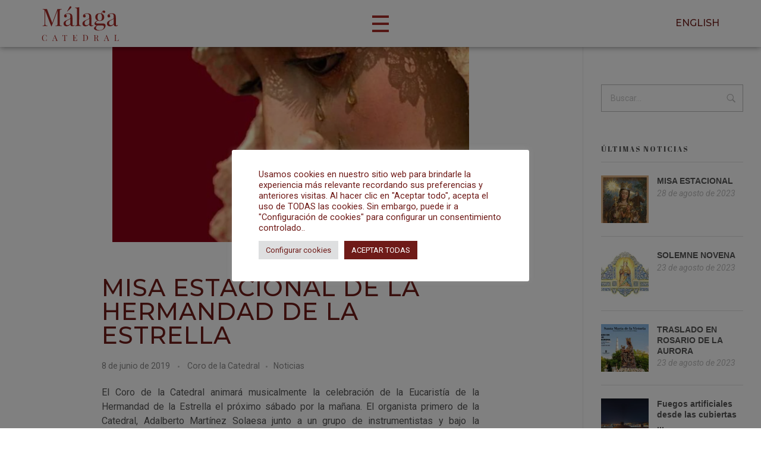

--- FILE ---
content_type: text/html; charset=UTF-8
request_url: https://malagacatedral.com/misa-estacional-de-la-hermandad-de-la-estrella/
body_size: 20106
content:
<!DOCTYPE html>
<!--[if IE 9 ]>   <html class="no-js oldie ie9 ie" lang="es" > <![endif]-->
<!--[if (gt IE 9)|!(IE)]><!--> <html class="no-js" lang="es" > <!--<![endif]-->
<head>
        <meta charset="UTF-8" >
        <meta http-equiv="X-UA-Compatible" content="IE=edge">
        <!-- devices setting -->
        <meta name="viewport"   content="initial-scale=1,user-scalable=no,width=device-width">

<!-- outputs by wp_head -->
<title>Misa Estacional de la Hermandad de la Estrella &#8211; Catedral de Málaga</title>
<meta name='robots' content='max-image-preview:large' />
<link rel='dns-prefetch' href='//www.googletagmanager.com' />
<link rel='dns-prefetch' href='//fonts.googleapis.com' />
<link rel="alternate" type="application/rss+xml" title="Catedral de Málaga &raquo; Feed" href="https://malagacatedral.com/feed/" />
<link rel="alternate" type="application/rss+xml" title="Catedral de Málaga &raquo; Feed de los comentarios" href="https://malagacatedral.com/comments/feed/" />
<link rel="alternate" type="text/calendar" title="Catedral de Málaga &raquo; iCal Feed" href="https://malagacatedral.com/eventos/?ical=1" />
<link rel="alternate" title="oEmbed (JSON)" type="application/json+oembed" href="https://malagacatedral.com/wp-json/oembed/1.0/embed?url=https%3A%2F%2Fmalagacatedral.com%2Fmisa-estacional-de-la-hermandad-de-la-estrella%2F" />
<link rel="alternate" title="oEmbed (XML)" type="text/xml+oembed" href="https://malagacatedral.com/wp-json/oembed/1.0/embed?url=https%3A%2F%2Fmalagacatedral.com%2Fmisa-estacional-de-la-hermandad-de-la-estrella%2F&#038;format=xml" />
<style id='wp-img-auto-sizes-contain-inline-css'>
img:is([sizes=auto i],[sizes^="auto," i]){contain-intrinsic-size:3000px 1500px}
/*# sourceURL=wp-img-auto-sizes-contain-inline-css */
</style>
<style id='wp-emoji-styles-inline-css'>

	img.wp-smiley, img.emoji {
		display: inline !important;
		border: none !important;
		box-shadow: none !important;
		height: 1em !important;
		width: 1em !important;
		margin: 0 0.07em !important;
		vertical-align: -0.1em !important;
		background: none !important;
		padding: 0 !important;
	}
/*# sourceURL=wp-emoji-styles-inline-css */
</style>
<link rel='stylesheet' id='wp-block-library-css' href='https://malagacatedral.com/wp-includes/css/dist/block-library/style.min.css?ver=6.9' media='all' />
<style id='wp-block-group-inline-css'>
.wp-block-group{box-sizing:border-box}:where(.wp-block-group.wp-block-group-is-layout-constrained){position:relative}
/*# sourceURL=https://malagacatedral.com/wp-includes/blocks/group/style.min.css */
</style>
<style id='wp-block-spacer-inline-css'>
.wp-block-spacer{clear:both}
/*# sourceURL=https://malagacatedral.com/wp-includes/blocks/spacer/style.min.css */
</style>
<style id='global-styles-inline-css'>
:root{--wp--preset--aspect-ratio--square: 1;--wp--preset--aspect-ratio--4-3: 4/3;--wp--preset--aspect-ratio--3-4: 3/4;--wp--preset--aspect-ratio--3-2: 3/2;--wp--preset--aspect-ratio--2-3: 2/3;--wp--preset--aspect-ratio--16-9: 16/9;--wp--preset--aspect-ratio--9-16: 9/16;--wp--preset--color--black: #000000;--wp--preset--color--cyan-bluish-gray: #abb8c3;--wp--preset--color--white: #ffffff;--wp--preset--color--pale-pink: #f78da7;--wp--preset--color--vivid-red: #cf2e2e;--wp--preset--color--luminous-vivid-orange: #ff6900;--wp--preset--color--luminous-vivid-amber: #fcb900;--wp--preset--color--light-green-cyan: #7bdcb5;--wp--preset--color--vivid-green-cyan: #00d084;--wp--preset--color--pale-cyan-blue: #8ed1fc;--wp--preset--color--vivid-cyan-blue: #0693e3;--wp--preset--color--vivid-purple: #9b51e0;--wp--preset--gradient--vivid-cyan-blue-to-vivid-purple: linear-gradient(135deg,rgb(6,147,227) 0%,rgb(155,81,224) 100%);--wp--preset--gradient--light-green-cyan-to-vivid-green-cyan: linear-gradient(135deg,rgb(122,220,180) 0%,rgb(0,208,130) 100%);--wp--preset--gradient--luminous-vivid-amber-to-luminous-vivid-orange: linear-gradient(135deg,rgb(252,185,0) 0%,rgb(255,105,0) 100%);--wp--preset--gradient--luminous-vivid-orange-to-vivid-red: linear-gradient(135deg,rgb(255,105,0) 0%,rgb(207,46,46) 100%);--wp--preset--gradient--very-light-gray-to-cyan-bluish-gray: linear-gradient(135deg,rgb(238,238,238) 0%,rgb(169,184,195) 100%);--wp--preset--gradient--cool-to-warm-spectrum: linear-gradient(135deg,rgb(74,234,220) 0%,rgb(151,120,209) 20%,rgb(207,42,186) 40%,rgb(238,44,130) 60%,rgb(251,105,98) 80%,rgb(254,248,76) 100%);--wp--preset--gradient--blush-light-purple: linear-gradient(135deg,rgb(255,206,236) 0%,rgb(152,150,240) 100%);--wp--preset--gradient--blush-bordeaux: linear-gradient(135deg,rgb(254,205,165) 0%,rgb(254,45,45) 50%,rgb(107,0,62) 100%);--wp--preset--gradient--luminous-dusk: linear-gradient(135deg,rgb(255,203,112) 0%,rgb(199,81,192) 50%,rgb(65,88,208) 100%);--wp--preset--gradient--pale-ocean: linear-gradient(135deg,rgb(255,245,203) 0%,rgb(182,227,212) 50%,rgb(51,167,181) 100%);--wp--preset--gradient--electric-grass: linear-gradient(135deg,rgb(202,248,128) 0%,rgb(113,206,126) 100%);--wp--preset--gradient--midnight: linear-gradient(135deg,rgb(2,3,129) 0%,rgb(40,116,252) 100%);--wp--preset--font-size--small: 13px;--wp--preset--font-size--medium: 20px;--wp--preset--font-size--large: 36px;--wp--preset--font-size--x-large: 42px;--wp--preset--spacing--20: 0.44rem;--wp--preset--spacing--30: 0.67rem;--wp--preset--spacing--40: 1rem;--wp--preset--spacing--50: 1.5rem;--wp--preset--spacing--60: 2.25rem;--wp--preset--spacing--70: 3.38rem;--wp--preset--spacing--80: 5.06rem;--wp--preset--shadow--natural: 6px 6px 9px rgba(0, 0, 0, 0.2);--wp--preset--shadow--deep: 12px 12px 50px rgba(0, 0, 0, 0.4);--wp--preset--shadow--sharp: 6px 6px 0px rgba(0, 0, 0, 0.2);--wp--preset--shadow--outlined: 6px 6px 0px -3px rgb(255, 255, 255), 6px 6px rgb(0, 0, 0);--wp--preset--shadow--crisp: 6px 6px 0px rgb(0, 0, 0);}:where(.is-layout-flex){gap: 0.5em;}:where(.is-layout-grid){gap: 0.5em;}body .is-layout-flex{display: flex;}.is-layout-flex{flex-wrap: wrap;align-items: center;}.is-layout-flex > :is(*, div){margin: 0;}body .is-layout-grid{display: grid;}.is-layout-grid > :is(*, div){margin: 0;}:where(.wp-block-columns.is-layout-flex){gap: 2em;}:where(.wp-block-columns.is-layout-grid){gap: 2em;}:where(.wp-block-post-template.is-layout-flex){gap: 1.25em;}:where(.wp-block-post-template.is-layout-grid){gap: 1.25em;}.has-black-color{color: var(--wp--preset--color--black) !important;}.has-cyan-bluish-gray-color{color: var(--wp--preset--color--cyan-bluish-gray) !important;}.has-white-color{color: var(--wp--preset--color--white) !important;}.has-pale-pink-color{color: var(--wp--preset--color--pale-pink) !important;}.has-vivid-red-color{color: var(--wp--preset--color--vivid-red) !important;}.has-luminous-vivid-orange-color{color: var(--wp--preset--color--luminous-vivid-orange) !important;}.has-luminous-vivid-amber-color{color: var(--wp--preset--color--luminous-vivid-amber) !important;}.has-light-green-cyan-color{color: var(--wp--preset--color--light-green-cyan) !important;}.has-vivid-green-cyan-color{color: var(--wp--preset--color--vivid-green-cyan) !important;}.has-pale-cyan-blue-color{color: var(--wp--preset--color--pale-cyan-blue) !important;}.has-vivid-cyan-blue-color{color: var(--wp--preset--color--vivid-cyan-blue) !important;}.has-vivid-purple-color{color: var(--wp--preset--color--vivid-purple) !important;}.has-black-background-color{background-color: var(--wp--preset--color--black) !important;}.has-cyan-bluish-gray-background-color{background-color: var(--wp--preset--color--cyan-bluish-gray) !important;}.has-white-background-color{background-color: var(--wp--preset--color--white) !important;}.has-pale-pink-background-color{background-color: var(--wp--preset--color--pale-pink) !important;}.has-vivid-red-background-color{background-color: var(--wp--preset--color--vivid-red) !important;}.has-luminous-vivid-orange-background-color{background-color: var(--wp--preset--color--luminous-vivid-orange) !important;}.has-luminous-vivid-amber-background-color{background-color: var(--wp--preset--color--luminous-vivid-amber) !important;}.has-light-green-cyan-background-color{background-color: var(--wp--preset--color--light-green-cyan) !important;}.has-vivid-green-cyan-background-color{background-color: var(--wp--preset--color--vivid-green-cyan) !important;}.has-pale-cyan-blue-background-color{background-color: var(--wp--preset--color--pale-cyan-blue) !important;}.has-vivid-cyan-blue-background-color{background-color: var(--wp--preset--color--vivid-cyan-blue) !important;}.has-vivid-purple-background-color{background-color: var(--wp--preset--color--vivid-purple) !important;}.has-black-border-color{border-color: var(--wp--preset--color--black) !important;}.has-cyan-bluish-gray-border-color{border-color: var(--wp--preset--color--cyan-bluish-gray) !important;}.has-white-border-color{border-color: var(--wp--preset--color--white) !important;}.has-pale-pink-border-color{border-color: var(--wp--preset--color--pale-pink) !important;}.has-vivid-red-border-color{border-color: var(--wp--preset--color--vivid-red) !important;}.has-luminous-vivid-orange-border-color{border-color: var(--wp--preset--color--luminous-vivid-orange) !important;}.has-luminous-vivid-amber-border-color{border-color: var(--wp--preset--color--luminous-vivid-amber) !important;}.has-light-green-cyan-border-color{border-color: var(--wp--preset--color--light-green-cyan) !important;}.has-vivid-green-cyan-border-color{border-color: var(--wp--preset--color--vivid-green-cyan) !important;}.has-pale-cyan-blue-border-color{border-color: var(--wp--preset--color--pale-cyan-blue) !important;}.has-vivid-cyan-blue-border-color{border-color: var(--wp--preset--color--vivid-cyan-blue) !important;}.has-vivid-purple-border-color{border-color: var(--wp--preset--color--vivid-purple) !important;}.has-vivid-cyan-blue-to-vivid-purple-gradient-background{background: var(--wp--preset--gradient--vivid-cyan-blue-to-vivid-purple) !important;}.has-light-green-cyan-to-vivid-green-cyan-gradient-background{background: var(--wp--preset--gradient--light-green-cyan-to-vivid-green-cyan) !important;}.has-luminous-vivid-amber-to-luminous-vivid-orange-gradient-background{background: var(--wp--preset--gradient--luminous-vivid-amber-to-luminous-vivid-orange) !important;}.has-luminous-vivid-orange-to-vivid-red-gradient-background{background: var(--wp--preset--gradient--luminous-vivid-orange-to-vivid-red) !important;}.has-very-light-gray-to-cyan-bluish-gray-gradient-background{background: var(--wp--preset--gradient--very-light-gray-to-cyan-bluish-gray) !important;}.has-cool-to-warm-spectrum-gradient-background{background: var(--wp--preset--gradient--cool-to-warm-spectrum) !important;}.has-blush-light-purple-gradient-background{background: var(--wp--preset--gradient--blush-light-purple) !important;}.has-blush-bordeaux-gradient-background{background: var(--wp--preset--gradient--blush-bordeaux) !important;}.has-luminous-dusk-gradient-background{background: var(--wp--preset--gradient--luminous-dusk) !important;}.has-pale-ocean-gradient-background{background: var(--wp--preset--gradient--pale-ocean) !important;}.has-electric-grass-gradient-background{background: var(--wp--preset--gradient--electric-grass) !important;}.has-midnight-gradient-background{background: var(--wp--preset--gradient--midnight) !important;}.has-small-font-size{font-size: var(--wp--preset--font-size--small) !important;}.has-medium-font-size{font-size: var(--wp--preset--font-size--medium) !important;}.has-large-font-size{font-size: var(--wp--preset--font-size--large) !important;}.has-x-large-font-size{font-size: var(--wp--preset--font-size--x-large) !important;}
/*# sourceURL=global-styles-inline-css */
</style>

<style id='classic-theme-styles-inline-css'>
/*! This file is auto-generated */
.wp-block-button__link{color:#fff;background-color:#32373c;border-radius:9999px;box-shadow:none;text-decoration:none;padding:calc(.667em + 2px) calc(1.333em + 2px);font-size:1.125em}.wp-block-file__button{background:#32373c;color:#fff;text-decoration:none}
/*# sourceURL=/wp-includes/css/classic-themes.min.css */
</style>
<link data-minify="1" rel='stylesheet' id='cookie-law-info-css' href='https://malagacatedral.com/wp-content/cache/min/1/wp-content/plugins/cookie-law-info/legacy/public/css/cookie-law-info-public.css?ver=1767876874' media='all' />
<link data-minify="1" rel='stylesheet' id='cookie-law-info-gdpr-css' href='https://malagacatedral.com/wp-content/cache/min/1/wp-content/plugins/cookie-law-info/legacy/public/css/cookie-law-info-gdpr.css?ver=1767876874' media='all' />
<link rel='stylesheet' id='tribe-events-v2-single-skeleton-css' href='https://malagacatedral.com/wp-content/plugins/the-events-calendar/src/resources/css/tribe-events-single-skeleton.min.css?ver=6.10.1.1' media='all' />
<link rel='stylesheet' id='tribe-events-v2-single-skeleton-full-css' href='https://malagacatedral.com/wp-content/plugins/the-events-calendar/src/resources/css/tribe-events-single-full.min.css?ver=6.10.1.1' media='all' />
<link rel='stylesheet' id='tec-events-elementor-widgets-base-styles-css' href='https://malagacatedral.com/wp-content/plugins/the-events-calendar/src/resources/css/integrations/plugins/elementor/widgets/widget-base.min.css?ver=6.10.1.1' media='all' />
<link data-minify="1" rel='stylesheet' id='auxin-base-css' href='https://malagacatedral.com/wp-content/cache/min/1/wp-content/themes/phlox-pro/css/base.css?ver=1767876874' media='all' />
<link data-minify="1" rel='stylesheet' id='auxin-front-icon-css' href='https://malagacatedral.com/wp-content/cache/min/1/wp-content/themes/phlox-pro/css/auxin-icon.css?ver=1767876874' media='all' />
<link data-minify="1" rel='stylesheet' id='auxin-main-css' href='https://malagacatedral.com/wp-content/cache/min/1/wp-content/themes/phlox-pro/css/main.css?ver=1767876874' media='all' />
<link rel='stylesheet' id='auxin-child-css' href='https://malagacatedral.com/wp-content/themes/phlox-pro-child/style.css?ver=5.7.6' media='all' />
<link rel='stylesheet' id='auxin-fonts-google-css' href='//fonts.googleapis.com/css?family=Roboto%3A100%2C100italic%2C300%2C300italic%2Cregular%2Citalic%2C500%2C500italic%2C700%2C700italic%2C900%2C900italic%7CAbril+Fatface%3Aregular%7CMontserrat%3A100%2C200%2C300%2Cregular%2C500%2C600%2C700%2C800%2C900%2C100italic%2C200italic%2C300italic%2Citalic%2C500italic%2C600italic%2C700italic%2C800italic%2C900italic&#038;ver=5.2' media='all' />
<link data-minify="1" rel='stylesheet' id='auxin-custom-css' href='https://malagacatedral.com/wp-content/cache/min/1/wp-content/uploads/phlox-pro/custom.css?ver=1767876874' media='all' />
<link data-minify="1" rel='stylesheet' id='auxin-elementor-base-css' href='https://malagacatedral.com/wp-content/cache/min/1/wp-content/themes/phlox-pro/css/other/elementor.css?ver=1767876874' media='all' />
<link rel='stylesheet' id='elementor-frontend-css' href='https://malagacatedral.com/wp-content/plugins/elementor/assets/css/frontend.min.css?ver=3.27.6' media='all' />
<link rel='stylesheet' id='elementor-post-17-css' href='https://malagacatedral.com/wp-content/uploads/elementor/css/post-17.css?ver=1740564297' media='all' />
<link rel='stylesheet' id='elementor-post-18-css' href='https://malagacatedral.com/wp-content/uploads/elementor/css/post-18.css?ver=1740564297' media='all' />
<link rel='stylesheet' id='google-fonts-1-css' href='https://fonts.googleapis.com/css?family=Montserrat%3A100%2C100italic%2C200%2C200italic%2C300%2C300italic%2C400%2C400italic%2C500%2C500italic%2C600%2C600italic%2C700%2C700italic%2C800%2C800italic%2C900%2C900italic%7CAbril+Fatface%3A100%2C100italic%2C200%2C200italic%2C300%2C300italic%2C400%2C400italic%2C500%2C500italic%2C600%2C600italic%2C700%2C700italic%2C800%2C800italic%2C900%2C900italic&#038;display=auto&#038;ver=6.9' media='all' />
<link rel="preconnect" href="https://fonts.gstatic.com/" crossorigin><script src="https://malagacatedral.com/wp-includes/js/jquery/jquery.min.js?ver=3.7.1" id="jquery-core-js"></script>
<script src="https://malagacatedral.com/wp-includes/js/jquery/jquery-migrate.min.js?ver=3.4.1" id="jquery-migrate-js"></script>
<script id="cookie-law-info-js-extra">
var Cli_Data = {"nn_cookie_ids":[],"cookielist":[],"non_necessary_cookies":[],"ccpaEnabled":"","ccpaRegionBased":"","ccpaBarEnabled":"","strictlyEnabled":["necessary","obligatoire"],"ccpaType":"gdpr","js_blocking":"1","custom_integration":"","triggerDomRefresh":"","secure_cookies":""};
var cli_cookiebar_settings = {"animate_speed_hide":"500","animate_speed_show":"500","background":"#FFF","border":"#b1a6a6c2","border_on":"","button_1_button_colour":"#6f1b18","button_1_button_hover":"#591613","button_1_link_colour":"#fff","button_1_as_button":"1","button_1_new_win":"","button_2_button_colour":"#333","button_2_button_hover":"#292929","button_2_link_colour":"#6f1b18","button_2_as_button":"","button_2_hidebar":"","button_3_button_colour":"#dedfe0","button_3_button_hover":"#b2b2b3","button_3_link_colour":"#6f1b18","button_3_as_button":"1","button_3_new_win":"","button_4_button_colour":"#dedfe0","button_4_button_hover":"#b2b2b3","button_4_link_colour":"#6f1b18","button_4_as_button":"1","button_7_button_colour":"#6f1b18","button_7_button_hover":"#591613","button_7_link_colour":"#fff","button_7_as_button":"1","button_7_new_win":"","font_family":"inherit","header_fix":"","notify_animate_hide":"1","notify_animate_show":"","notify_div_id":"#cookie-law-info-bar","notify_position_horizontal":"right","notify_position_vertical":"bottom","scroll_close":"","scroll_close_reload":"","accept_close_reload":"","reject_close_reload":"","showagain_tab":"","showagain_background":"#fff","showagain_border":"#000","showagain_div_id":"#cookie-law-info-again","showagain_x_position":"100px","text":"#6f1b18","show_once_yn":"","show_once":"10000","logging_on":"","as_popup":"","popup_overlay":"1","bar_heading_text":"","cookie_bar_as":"popup","popup_showagain_position":"bottom-right","widget_position":"right"};
var log_object = {"ajax_url":"https://malagacatedral.com/wp-admin/admin-ajax.php"};
//# sourceURL=cookie-law-info-js-extra
</script>
<script data-minify="1" src="https://malagacatedral.com/wp-content/cache/min/1/wp-content/plugins/cookie-law-info/legacy/public/js/cookie-law-info-public.js?ver=1767876874" id="cookie-law-info-js"></script>
<script id="auxin-modernizr-js-extra">
var auxin = {"ajax_url":"https://malagacatedral.com/wp-admin/admin-ajax.php","is_rtl":"","is_reponsive":"1","is_framed":"","frame_width":"20","wpml_lang":"en","uploadbaseurl":"https://malagacatedral.com/wp-content/uploads"};
//# sourceURL=auxin-modernizr-js-extra
</script>
<script id="auxin-modernizr-js-before">
/* < ![CDATA[ */
function auxinNS(n){for(var e=n.split("."),a=window,i="",r=e.length,t=0;r>t;t++)"window"!=e[t]&&(i=e[t],a[i]=a[i]||{},a=a[i]);return a;}
/* ]]> */
//# sourceURL=auxin-modernizr-js-before
</script>
<script src="https://malagacatedral.com/wp-content/themes/phlox-pro/js/solo/modernizr-custom.min.js?ver=5.7.6" id="auxin-modernizr-js"></script>

<!-- Fragmento de código de la etiqueta de Google (gtag.js) añadida por Site Kit -->

<!-- Fragmento de código de Google Analytics añadido por Site Kit -->
<script src="https://www.googletagmanager.com/gtag/js?id=GT-NS835D6" id="google_gtagjs-js" async></script>
<script id="google_gtagjs-js-after">
window.dataLayer = window.dataLayer || [];function gtag(){dataLayer.push(arguments);}
gtag("set","linker",{"domains":["malagacatedral.com"]});
gtag("js", new Date());
gtag("set", "developer_id.dZTNiMT", true);
gtag("config", "GT-NS835D6");
//# sourceURL=google_gtagjs-js-after
</script>

<!-- Finalizar fragmento de código de la etiqueta de Google (gtags.js) añadida por Site Kit -->
<link rel="https://api.w.org/" href="https://malagacatedral.com/wp-json/" /><link rel="alternate" title="JSON" type="application/json" href="https://malagacatedral.com/wp-json/wp/v2/posts/5300" /><link rel="EditURI" type="application/rsd+xml" title="RSD" href="https://malagacatedral.com/xmlrpc.php?rsd" />
<meta name="generator" content="WordPress 6.9" />
<link rel="canonical" href="https://malagacatedral.com/misa-estacional-de-la-hermandad-de-la-estrella/" />
<link rel='shortlink' href='https://malagacatedral.com/?p=5300' />
<script async src="https://www.googletagmanager.com/gtag/js?id=386513763"></script><script>window.dataLayer = window.dataLayer || [];function gtag(){dataLayer.push(arguments);}gtag('js', new Date());gtag('config', '386513763');</script>
    <meta name="title"       content="Misa Estacional de la Hermandad de la Estrella" />
    <meta name="description" content="El Coro de la Catedral animará musicalmente la celebración de la Eucaristía de la Hermandad de la Estrella el próximo sábado por la mañana. El organista primero de la Catedral, [&hellip;]" />
        <link rel="image_src"    href="https://malagacatedral.com/wp-content/uploads/WhatsApp-Image-2019-06-01-at-18.47.46-90x90.jpeg" />
    <meta name="generator" content="Site Kit by Google 1.146.0" /><meta name="tec-api-version" content="v1"><meta name="tec-api-origin" content="https://malagacatedral.com"><link rel="alternate" href="https://malagacatedral.com/wp-json/tribe/events/v1/" /><!-- Chrome, Firefox OS and Opera -->
<meta name="theme-color" content="rgb(111, 27, 24)" />
<!-- Windows Phone -->
<meta name="msapplication-navbutton-color" content="rgb(111, 27, 24)" />
<!-- iOS Safari -->
<meta name="apple-mobile-web-app-capable" content="yes">
<meta name="apple-mobile-web-app-status-bar-style" content="black-translucent">

<meta name="generator" content="Elementor 3.27.6; features: additional_custom_breakpoints; settings: css_print_method-external, google_font-enabled, font_display-auto">
			<style>
				.e-con.e-parent:nth-of-type(n+4):not(.e-lazyloaded):not(.e-no-lazyload),
				.e-con.e-parent:nth-of-type(n+4):not(.e-lazyloaded):not(.e-no-lazyload) * {
					background-image: none !important;
				}
				@media screen and (max-height: 1024px) {
					.e-con.e-parent:nth-of-type(n+3):not(.e-lazyloaded):not(.e-no-lazyload),
					.e-con.e-parent:nth-of-type(n+3):not(.e-lazyloaded):not(.e-no-lazyload) * {
						background-image: none !important;
					}
				}
				@media screen and (max-height: 640px) {
					.e-con.e-parent:nth-of-type(n+2):not(.e-lazyloaded):not(.e-no-lazyload),
					.e-con.e-parent:nth-of-type(n+2):not(.e-lazyloaded):not(.e-no-lazyload) * {
						background-image: none !important;
					}
				}
			</style>
			<link rel="icon" href="https://malagacatedral.com/wp-content/uploads/cropped-logo-catedral-malaga-blanco-solo-jarron-rojo-32x32.png" sizes="32x32" />
<link rel="icon" href="https://malagacatedral.com/wp-content/uploads/cropped-logo-catedral-malaga-blanco-solo-jarron-rojo-192x192.png" sizes="192x192" />
<link rel="apple-touch-icon" href="https://malagacatedral.com/wp-content/uploads/cropped-logo-catedral-malaga-blanco-solo-jarron-rojo-180x180.png" />
<meta name="msapplication-TileImage" content="https://malagacatedral.com/wp-content/uploads/cropped-logo-catedral-malaga-blanco-solo-jarron-rojo-270x270.png" />
		<style id="wp-custom-css">
			/* eventos */

.aux-resp.aux-fhd .aux-fold, .aux-resp.aux-fhd .aux-fold-width, .aux-resp.aux-fhd .aux-boxed-container>.aux-container {
    width: auto;
    margin-top: ;
	display:none;
}

p.aux-breadcrumbs {
	display: none;
}


.tribe-common--breakpoint-medium.tribe-events .tribe-events-header--has-event-search {
	margin-top: 50px;
}

.tribe-common--breakpoint-medium.tribe-events .tribe-events-l-container {
    padding-bottom: 50px;
}


/* fin-eventos */











h2, .aux-h2 {
    line-height: 1;
}



.aux-top-slider.aux-top-post-slider.aux-wrapper-post-slider {
    display: none  !important;
}
.tribe-events-c-subscribe-dropdown__container {
	    display: none !important;
}

p.nocomments {
		    display: none !important;
}



@media (max-width: 767px) {
  .elementor-17 .elementor-element.elementor-element-5080b6c .aux-fs-menu .aux-menu-item > .aux-item-content {
    font-size: 2rem !important;
  }
	  ul.sub-menu.aux-submenu span.aux-menu-label {
    font-size: 1rem !important;
    line-height: 1rem;

  }
}


















.aux-master-menu.aux-narrow .aux-submenu-indicator::before, .aux-fs-menu .aux-master-menu .aux-submenu-indicator::before, .aux-master-menu.aux-narrow .aux-submenu-indicator::after, .aux-fs-menu .aux-master-menu .aux-submenu-indicator::after {

  height: 2px;
  width: 110%;
  background-color: #fff;

}

.aux-cross-symbol::before, .aux-cross-symbol::after {
    height: 2px;
    background-color: #fff !important;
}




a {
	color: #a62b27;
}
a:hover {
	color: #6f1b18;
}





blockquote {
    border-left: 3px solid #555 !important;
}


.widget-container a:hover {
    color: #a62b27;
}

.aux-widget-post-slider .aux-latest-posts-slider .aux-slide-info .entry-tax a:hover, .hentry .entry-info .entry-tax a:hover {
   color: #a62b27;
}




p {
	color: #555;
}

h1,h2,h3,h4,h5,h6 {
		color: #555;
}


.elementor-widget-container p {
		color:  ;
}

.forzado-blanco p {
		color: #fff ;
}



blockquote {
    border-left: 3px solid;
    background-color: #fff;
    font-family: 'Old Standard TT';
	font-weight:700;
		line-height: 2rem;
    padding-left: 1em;
	padding-right: 0em;
padding-top: 0.5em;
	padding-bottom: 0.5em;
}




#menu-item-7313 {
	display: none;
}

@media screen and (max-width: 1280px) {
	
#menu-item-7313 {
	display: inline;
}
	}


.aux-burger.aux-thick-medium {
    margin: auto;
}


@media only screen and (min-width: 1024px) and (max-width: 1280px){
	
	span.aux-menu-label {
		font-size:3rem;
}
}


.tercer-nivel a.aux-item-content {
		background: ;

}

.tercer-nivel span.aux-menu-label {
	color: #6f1b18;

}
.tercer-nivel span.aux-menu-label:hover {
	color: #fff;
}

@media screen and (max-width: 768px) {
.hentry.aux-medium-context .entry-content, .hentry.aux-medium-context .entry-header {
    margin-left: 0px;
    margin-right: 0px;
}
}




	html body {	} 
		</style>
		<!-- end wp_head -->
<link rel='stylesheet' id='widget-image-css' href='https://malagacatedral.com/wp-content/plugins/elementor/assets/css/widget-image.min.css?ver=3.27.6' media='all' />
<link rel='stylesheet' id='widget-text-editor-css' href='https://malagacatedral.com/wp-content/plugins/elementor/assets/css/widget-text-editor.min.css?ver=3.27.6' media='all' />
<link rel='stylesheet' id='e-shapes-css' href='https://malagacatedral.com/wp-content/plugins/elementor/assets/css/conditionals/shapes.min.css?ver=3.27.6' media='all' />
<link data-minify="1" rel='stylesheet' id='cookie-law-info-table-css' href='https://malagacatedral.com/wp-content/cache/min/1/wp-content/plugins/cookie-law-info/legacy/public/css/cookie-law-info-table.css?ver=1767876874' media='all' />
<link data-minify="1" rel='stylesheet' id='elementor-icons-css' href='https://malagacatedral.com/wp-content/cache/min/1/wp-content/plugins/elementor/assets/lib/eicons/css/elementor-icons.min.css?ver=1767876874' media='all' />
<link rel='stylesheet' id='elementor-post-16-css' href='https://malagacatedral.com/wp-content/uploads/elementor/css/post-16.css?ver=1740564298' media='all' />
<link data-minify="1" rel='stylesheet' id='auxin-elementor-widgets-css' href='https://malagacatedral.com/wp-content/cache/min/1/wp-content/plugins/auxin-elements/admin/assets/css/elementor-widgets.css?ver=1767876874' media='all' />
<link rel='stylesheet' id='mediaelement-css' href='https://malagacatedral.com/wp-includes/js/mediaelement/mediaelementplayer-legacy.min.css?ver=4.2.17' media='all' />
<link rel='stylesheet' id='wp-mediaelement-css' href='https://malagacatedral.com/wp-includes/js/mediaelement/wp-mediaelement.min.css?ver=6.9' media='all' />
<link rel='stylesheet' id='google-fonts-2-css' href='https://fonts.googleapis.com/css?family=Roboto%3A100%2C100italic%2C200%2C200italic%2C300%2C300italic%2C400%2C400italic%2C500%2C500italic%2C600%2C600italic%2C700%2C700italic%2C800%2C800italic%2C900%2C900italic%7CRoboto+Slab%3A100%2C100italic%2C200%2C200italic%2C300%2C300italic%2C400%2C400italic%2C500%2C500italic%2C600%2C600italic%2C700%2C700italic%2C800%2C800italic%2C900%2C900italic&#038;display=auto&#038;ver=6.9' media='all' />
</head>


<body class="wp-singular post-template-default single single-post postid-5300 single-format-standard wp-custom-logo wp-theme-phlox-pro wp-child-theme-phlox-pro-child tribe-no-js elementor-default elementor-kit-16 phlox-pro aux-dom-unready aux-full-width aux-resp aux-s-fhd  aux-page-animation-off _auxels"  data-framed="">


<div id="inner-body">

    <header class="aux-elementor-header" id="site-elementor-header" itemscope="itemscope" itemtype="https://schema.org/WPHeader" data-sticky-height="80"  >
        <div class="aux-wrapper">
            <div class="aux-header aux-header-elements-wrapper">
            		<div data-elementor-type="header" data-elementor-id="17" class="elementor elementor-17">
						<section class="elementor-section elementor-top-section elementor-element elementor-element-4860a4a elementor-section-full_width elementor-section-height-min-height elementor-section-height-default elementor-section-items-middle" data-id="4860a4a" data-element_type="section" id="cabecera-menu" data-settings="{&quot;background_background&quot;:&quot;classic&quot;}">
						<div class="elementor-container elementor-column-gap-default">
					<div class="aux-parallax-section elementor-column elementor-col-16 elementor-top-column elementor-element elementor-element-b30d134" data-id="b30d134" data-element_type="column">
			<div class="elementor-widget-wrap elementor-element-populated">
						<div class="elementor-element elementor-element-6e4c48a elementor-widget elementor-widget-image" data-id="6e4c48a" data-element_type="widget" data-widget_type="image.default">
				<div class="elementor-widget-container">
																<a href="/">
							<img width="219" height="99" src="https://malagacatedral.com/wp-content/uploads/logo-catedral-malaga-vino-letras-claras.svg" class="attachment-large size-large wp-image-7888" alt="" />								</a>
															</div>
				</div>
					</div>
		</div>
				<div class="aux-parallax-section elementor-column elementor-col-66 elementor-top-column elementor-element elementor-element-d2abed8" data-id="d2abed8" data-element_type="column">
			<div class="elementor-widget-wrap elementor-element-populated">
						<div class="elementor-element elementor-element-5080b6c elementor-widget elementor-widget-aux_menu_box" data-id="5080b6c" data-element_type="widget" data-widget_type="aux_menu_box.default">
				<div class="elementor-widget-container">
					<div class="aux-elementor-header-menu aux-nav-menu-element aux-nav-menu-element-5080b6c"><div class="aux-burger-box" data-target-panel="overlay" data-target-content=".elementor-element-5080b6c .aux-master-menu"><div class="aux-burger aux-thick-medium"><span class="mid-line"></span></div></div><!-- start master menu -->
<nav id="master-menu-elementor-5080b6c" class="menu-principal-container">

	<ul id="menu-principal" class="aux-master-menu aux-no-js aux-skin-classic aux-with-indicator aux-horizontal" data-type="horizontal"  data-switch-type="accordion" data-switch-parent=".elementor-element-5080b6c .aux-fs-popup .aux-fs-menu" data-switch-width="1280"  >

		<!-- start submenu -->
		<li id="menu-item-2141" class="menu-item menu-item-type-custom menu-item-object-custom menu-item-has-children menu-item-2141 aux-menu-depth-0 aux-menu-root-1 aux-menu-item">
			<a href="#" class="aux-item-content">
				<span class="aux-menu-label">Catedral</span>
			</a>

		<ul class="sub-menu aux-submenu">
			<li id="menu-item-2136" class="menu-item menu-item-type-custom menu-item-object-custom menu-item-2136 aux-menu-depth-1 aux-menu-item">
				<a href="/la-catedral/" class="aux-item-content">
					<span class="aux-menu-label">Introducción</span>
				</a>
			</li>
			<li id="menu-item-2137" class="menu-item menu-item-type-custom menu-item-object-custom menu-item-2137 aux-menu-depth-1 aux-menu-item">
				<a href="/la-catedral/historia/" class="aux-item-content">
					<span class="aux-menu-label">Historia</span>
				</a>
			</li>
			<li id="menu-item-2138" class="menu-item menu-item-type-custom menu-item-object-custom menu-item-2138 aux-menu-depth-1 aux-menu-item">
				<a href="/la-catedral/arquitectura-exterior/" class="aux-item-content">
					<span class="aux-menu-label">Arquitectura exterior</span>
				</a>
			</li>
			<li id="menu-item-2139" class="menu-item menu-item-type-custom menu-item-object-custom menu-item-2139 aux-menu-depth-1 aux-menu-item">
				<a href="/la-catedral/arquitectura-interior/" class="aux-item-content">
					<span class="aux-menu-label">Arquitectura interior</span>
				</a>
			</li>
			<li id="menu-item-2140" class="menu-item menu-item-type-custom menu-item-object-custom menu-item-2140 aux-menu-depth-1 aux-menu-item">
				<a href="/la-catedral/capillas/" class="aux-item-content">
					<span class="aux-menu-label">Capillas</span>
				</a>
			</li>
			<li id="menu-item-2142" class="menu-item menu-item-type-custom menu-item-object-custom menu-item-2142 aux-menu-depth-1 aux-menu-item">
				<a href="/la-catedral/coro-y-capillas-del-trascoro/" class="aux-item-content">
					<span class="aux-menu-label">Coro y capillas del trascoro</span>
				</a>
			</li>
			<li id="menu-item-2143" class="menu-item menu-item-type-custom menu-item-object-custom menu-item-2143 aux-menu-depth-1 aux-menu-item">
				<a href="/la-catedral/capilla-mayor/" class="aux-item-content">
					<span class="aux-menu-label">Capilla Mayor</span>
				</a>
			</li>
			<li id="menu-item-2144" class="menu-item menu-item-type-custom menu-item-object-custom menu-item-2144 aux-menu-depth-1 aux-menu-item">
				<a href="/visita-cultural/organo-de-la-catedral/" class="aux-item-content">
					<span class="aux-menu-label">Órgano de la catedral</span>
				</a>
			</li>
		</ul>
		</li>
		<!-- end submenu -->

		<!-- start submenu -->
		<li id="menu-item-2145" class="menu-item menu-item-type-custom menu-item-object-custom menu-item-has-children menu-item-2145 aux-menu-depth-0 aux-menu-root-2 aux-menu-item">
			<a href="#" class="aux-item-content">
				<span class="aux-menu-label">Culto</span>
			</a>

		<ul class="sub-menu aux-submenu">
			<li id="menu-item-2146" class="menu-item menu-item-type-custom menu-item-object-custom menu-item-2146 aux-menu-depth-1 aux-menu-item">
				<a href="/culto/santa-misa/" class="aux-item-content">
					<span class="aux-menu-label">Santa Misa</span>
				</a>
			</li>
			<li id="menu-item-2147" class="menu-item menu-item-type-custom menu-item-object-custom menu-item-2147 aux-menu-depth-1 aux-menu-item">
				<a href="/culto/sacramento-la-penitencia/" class="aux-item-content">
					<span class="aux-menu-label">Sacramento de la Penitencia</span>
				</a>
			</li>
			<li id="menu-item-2148" class="menu-item menu-item-type-custom menu-item-object-custom menu-item-2148 aux-menu-depth-1 aux-menu-item">
				<a href="/culto/sacramentos-la-iniciacion-cristiana/" class="aux-item-content">
					<span class="aux-menu-label">Sacramentos de la Iniciación Cristiana</span>
				</a>
			</li>
			<li id="menu-item-2149" class="menu-item menu-item-type-custom menu-item-object-custom menu-item-2149 aux-menu-depth-1 aux-menu-item">
				<a href="/culto/coro-de-la-catedral/" class="aux-item-content">
					<span class="aux-menu-label">Coro de la catedral</span>
				</a>
			</li>
			<li id="menu-item-2150" class="menu-item menu-item-type-custom menu-item-object-custom menu-item-2150 aux-menu-depth-1 aux-menu-item">
				<a href="/culto/cabildo-catedralicio/" class="aux-item-content">
					<span class="aux-menu-label">Cabildo</span>
				</a>
			</li>
			<li id="menu-item-7508" class="menu-item menu-item-type-post_type menu-item-object-page menu-item-7508 aux-menu-depth-1 aux-menu-item">
				<a href="https://malagacatedral.com/culto/nuestra-senora-de-los-reyes/" class="aux-item-content">
					<span class="aux-menu-label">Nuestra Señora de los Reyes</span>
				</a>
			</li>
		</ul>
		</li>
		<!-- end submenu -->

		<!-- start submenu -->
		<li id="menu-item-2151" class="menu-item menu-item-type-custom menu-item-object-custom menu-item-has-children menu-item-2151 aux-menu-depth-0 aux-menu-root-3 aux-menu-item">
			<a href="#" class="aux-item-content">
				<span class="aux-menu-label">Visita cultural</span>
			</a>

		<ul class="sub-menu aux-submenu">
			<li id="menu-item-2152" class="menu-item menu-item-type-custom menu-item-object-custom menu-item-2152 aux-menu-depth-1 aux-menu-item">
				<a href="/visita-cultural/tarifas-y-horarios/" class="aux-item-content">
					<span class="aux-menu-label">Horarios y tarifas</span>
				</a>
			</li>
			<li id="menu-item-2153" class="menu-item menu-item-type-custom menu-item-object-custom menu-item-2153 aux-menu-depth-1 aux-menu-item">
				<a href="/visita-cultural/como-llegar/" class="aux-item-content">
					<span class="aux-menu-label">Cómo llegar</span>
				</a>
			</li>
			<li id="menu-item-2154" class="menu-item menu-item-type-custom menu-item-object-custom menu-item-2154 aux-menu-depth-1 aux-menu-item">
				<a href="/visita-cultural/visita-a-la-catedral/" class="aux-item-content">
					<span class="aux-menu-label">Visita a la catedral</span>
				</a>
			</li>
			<li id="menu-item-2155" class="menu-item menu-item-type-custom menu-item-object-custom menu-item-2155 aux-menu-depth-1 aux-menu-item">
				<a href="/visita-cultural/visita-a-las-cubiertas-de-la-catedral/" class="aux-item-content">
					<span class="aux-menu-label">Cubiertas de la catedral</span>
				</a>
			</li>
			<li id="menu-item-2156" class="menu-item menu-item-type-custom menu-item-object-custom menu-item-2156 aux-menu-depth-1 aux-menu-item">
				<a href="/cultural-visit/" class="aux-item-content">
					<span class="aux-menu-label">English. Cultural visit</span>
				</a>
			</li>
		</ul>
		</li>
		<!-- end submenu -->
		<!-- start single menu -->
		<li id="menu-item-2157" class="menu-item menu-item-type-custom menu-item-object-custom menu-item-2157 aux-menu-depth-0 aux-menu-root-4 aux-menu-item">
			<a href="/archivo-catedralicio/" class="aux-item-content">
				<span class="aux-menu-label">Archivo</span>
			</a>
		</li>
		<!-- end single menu -->

		<!-- start submenu -->
		<li id="menu-item-2158" class="menu-item menu-item-type-custom menu-item-object-custom menu-item-has-children menu-item-2158 aux-menu-depth-0 aux-menu-root-5 aux-menu-item">
			<a href="#" class="aux-item-content">
				<span class="aux-menu-label">Noticias y eventos</span>
			</a>

		<ul class="sub-menu aux-submenu">
			<li id="menu-item-8175" class="menu-item menu-item-type-custom menu-item-object-custom menu-item-8175 aux-menu-depth-1 aux-menu-item">
				<a href="/noticias/" class="aux-item-content">
					<span class="aux-menu-label">Noticias</span>
				</a>
			</li>
			<li id="menu-item-8174" class="menu-item menu-item-type-custom menu-item-object-custom menu-item-8174 aux-menu-depth-1 aux-menu-item">
				<a href="/eventos/" class="aux-item-content">
					<span class="aux-menu-label">Eventos</span>
				</a>
			</li>
		</ul>
		</li>
		<!-- end submenu -->
		<!-- start single menu -->
		<li id="menu-item-7313" class="english-movil menu-item menu-item-type-custom menu-item-object-custom menu-item-7313 aux-menu-depth-0 aux-menu-root-6 aux-menu-item">
			<a href="/cultural-visit/" class="aux-item-content">
				<span class="aux-menu-label">English</span>
			</a>
		</li>
		<!-- end single menu -->
	</ul>

</nav>
<!-- end master menu -->
<section class="aux-fs-popup aux-fs-menu-layout-center aux-indicator"><div class="aux-panel-close"><div class="aux-close aux-cross-symbol aux-thick-medium"></div></div><div class="aux-fs-menu" data-menu-title=""></div></section></div><style>@media only screen and (min-width: 1281px) { .elementor-element-5080b6c .aux-burger-box { display: none } }</style>				</div>
				</div>
					</div>
		</div>
				<div class="aux-parallax-section elementor-column elementor-col-16 elementor-top-column elementor-element elementor-element-13b3b0c elementor-hidden-mobile elementor-hidden-tablet" data-id="13b3b0c" data-element_type="column">
			<div class="elementor-widget-wrap elementor-element-populated">
						<div class="elementor-element elementor-element-03db8d9 elementor-widget elementor-widget-text-editor" data-id="03db8d9" data-element_type="widget" data-widget_type="text-editor.default">
				<div class="elementor-widget-container">
									<p><span style="color: #6f1b18;"><a style="color: #6f1b18;" href="/cultural-visit/">ENGLISH</a></span></p>								</div>
				</div>
					</div>
		</div>
					</div>
		</section>
				</div>
		            </div><!-- end of header-elements -->
        </div><!-- end of wrapper -->
    </header><!-- end header -->

    <main id="main" class="aux-main aux-territory  aux-single aux-boxed-container aux-content-top-margin right-sidebar aux-has-sidebar aux-sidebar-style-border aux-user-entry" >
        <div class="aux-wrapper">
            <div class="aux-container aux-fold">

                <div id="primary" class="aux-primary" >
                    <div class="content" role="main"  >

                                                            <article class="aux-medium-context post-5300 post type-post status-publish format-standard has-post-thumbnail hentry category-coro category-noticias" >

                                                                                        <div class="entry-media">
                                                <div class="aux-media-frame aux-media-image aux-image-mask"><a href="https://malagacatedral.com/misa-estacional-de-la-hermandad-de-la-estrella/"><img width="600" height="731" src="https://malagacatedral.com/wp-content/uploads/WhatsApp-Image-2019-06-01-at-18.47.46-1300x731.jpeg" class="aux-attachment aux-featured-image attachment-600x731.25 aux-attachment-id-5301 " alt="WhatsApp Image 2019-06-01 at 18.47.46" srcset="https://malagacatedral.com/wp-content/uploads/WhatsApp-Image-2019-06-01-at-18.47.46-150x84.jpeg 150w,https://malagacatedral.com/wp-content/uploads/WhatsApp-Image-2019-06-01-at-18.47.46-300x169.jpeg 300w,https://malagacatedral.com/wp-content/uploads/WhatsApp-Image-2019-06-01-at-18.47.46-1300x731.jpeg 600w,https://malagacatedral.com/wp-content/uploads/WhatsApp-Image-2019-06-01-at-18.47.46-590x331.jpeg 590w" data-ratio="1.78" data-original-w="600" sizes="(max-width:479px) 480px,(max-width:767px) 768px,(max-width:1023px) 1024px,600px" /></a></div>                                            </div>
                                                                                        <div class="entry-main">

                                                <header class="entry-header ">
                                                <h1 class="entry-title ">Misa Estacional de la Hermandad de la Estrella</h1>                                                    <div class="entry-format">
                                                        <div class="post-format"> </div>
                                                    </div>
                                                </header>

                                                                                                <div class="entry-info ">
                                                                                                        <div class="entry-date"><time datetime="2019-06-08T21:54:04+00:00" >8 de junio de 2019</time></div>
                                                                                                        <div class="entry-tax">
                                                                                                                <a href="https://malagacatedral.com/category/coro/" title="Ver todas las entradas en Coro de la Catedral" rel="category" >Coro de la Catedral</a><a href="https://malagacatedral.com/category/noticias/" title="Ver todas las entradas en Noticias" rel="category" >Noticias</a>                                                    </div>
                                                                                                    </div>
                                                
                                                <div class="entry-content">
                                                    <p style="text-align: justify">El Coro de la Catedral animará musicalmente la celebración de la Eucaristía de la Hermandad de la Estrella el próximo sábado por la mañana. El organista primero de la Catedral, Adalberto Martínez Solaesa junto a un grupo de instrumentistas y bajo la dirección de Luis M. Pacetti como director invitado y Lourdes Martín Leiva como soprano solista pondrán las notas que solemnicen tal ocasión</p>
<div class="clear"></div>                                                </div>

                                                                                                <footer class="entry-meta">
                                                                                                                                                        <div class="entry-tax"><span>Etiquetas: Sin etiquetas</span></div>
                                                    
                                                </footer>
                                                                                            </div>


                                            
    <nav class="aux-next-prev-posts nav-skin-minimal">

                <section class="np-prev-section "   >
            <a href="https://malagacatedral.com/solemnidad-de-la-ascension-del-senor/">
                <div class="np-arrow">
                                        <div class="aux-arrow-nav aux-hover-slide aux-round aux-outline aux-medium">
                        <span class="aux-overlay"></span>
                        <span class="aux-svg-arrow aux-medium-left"></span>
                        <span class="aux-hover-arrow aux-svg-arrow aux-medium-left aux-white"></span>
                    </div>
                                    </div>
                <p class="np-nav-text">Entrada anterior</p>
                                <h4 class="np-title">Solemnidad de la Ascensión del Señor</h4>
                            </a>
        </section>
        
        
                <section class="np-next-section "  >
            <a href="https://malagacatedral.com/procesion-del-corpus-christi/">
                <div class="np-arrow">
                                        <div class="aux-arrow-nav aux-hover-slide aux-round aux-outline aux-medium">
                        <span class="aux-overlay"></span>
                        <span class="aux-svg-arrow aux-medium-right"></span>
                        <span class="aux-hover-arrow aux-svg-arrow aux-medium-right aux-white"></span>
                    </div>
                                    </div>
                <p class="np-nav-text">Siguiente entrada</p>
                                <h4 class="np-title">Procesión del Corpus Christi</h4>
                            </a>
        </section>
        
    </nav>


                                            
                                       </article>


<!-- You can start editing here. -->


        <!-- If comments are closed. -->
    <p class="nocomments">Los comentarios están cerrados.</p>

    



                    </div><!-- end content -->
                </div><!-- end primary -->


                
            <aside class="aux-sidebar aux-sidebar-primary">
                <div class="sidebar-inner">
                    <div class="sidebar-content">
<div class="aux-widget-area"><section id="block-8" class=" aux-open widget-container widget_block">
<div style="height:30px" aria-hidden="true" class="wp-block-spacer"></div>
</section><section id="aux_search-2" class="widget-container aux-widget-search aux-parent-au9fda35e4  aux-open widget-container widget_aux_search">    <div  class="aux-search-section ">
                <div  class="aux-search-form aux-iconic-search">
            <form action="https://malagacatedral.com/" method="get" >
            <div class="aux-search-input-form">
                            <input type="text" class="aux-search-field"  placeholder="Buscar..." name="s" autocomplete="off" />
                                    </div>
                            <div class="aux-submit-icon-container auxicon-search-4 ">
                    <input type="submit" class="aux-iconic-search-submit" value="Buscar" >
                </div>
                        </form>
        </div><!-- end searchform -->
                </div>

</section><section id="block-3" class=" aux-open widget-container widget_block">
<div class="wp-block-group"><div class="wp-block-group__inner-container is-layout-flow wp-block-group-is-layout-flow"></div></div>
</section><section id="aux_recent_post_widget-2" class="widget-container aux-widget-recent-post-widget aux-parent-au7bc92f03  aux-open widget-container widget_aux_recent_post_widget" style=""  ><h3 class="widget-title">ÚLTIMAS NOTICIAS</h3>        <article class="media-land">
            
            <div class="entry-media">
                <div class="aux-media-frame aux-media-image">
                    <a href="https://malagacatedral.com/misa-estacional/">
                        <img width="160" height="160" src="https://malagacatedral.com/wp-content/uploads/Misa-estacional-Portada-2023-160x160.jpg" class="auxin-attachment auxin-featured-image attachment-160x160" alt="Misa-estacional-Portada-2023" />                    </a>
                </div>
            </div>
                        <div class="entry-info">
                <header class="entry-header">
                    <h4 class="entry-title"><a href="https://malagacatedral.com/misa-estacional/">MISA ESTACIONAL</a></h4>
                </header>

                <div class="entry-content">
                                        <time datetime="2023-08-28T11:40:00+00:00" title="2023-08-28T11:40:00+00:00" >28 de agosto de 2023</time>
                                    </div>
            </div>
        </article>
        <article class="media-land">
            
            <div class="entry-media">
                <div class="aux-media-frame aux-media-image">
                    <a href="https://malagacatedral.com/solemne-novena/">
                        <img width="160" height="160" src="https://malagacatedral.com/wp-content/uploads/Virgen-portada-160x160.jpg" class="auxin-attachment auxin-featured-image attachment-160x160" alt="Virgen-portada" />                    </a>
                </div>
            </div>
                        <div class="entry-info">
                <header class="entry-header">
                    <h4 class="entry-title"><a href="https://malagacatedral.com/solemne-novena/">SOLEMNE NOVENA</a></h4>
                </header>

                <div class="entry-content">
                                        <time datetime="2023-08-23T11:35:00+00:00" title="2023-08-23T11:35:00+00:00" >23 de agosto de 2023</time>
                                    </div>
            </div>
        </article>
        <article class="media-land">
            
            <div class="entry-media">
                <div class="aux-media-frame aux-media-image">
                    <a href="https://malagacatedral.com/traslado-en-rosario-de-la-aurora/">
                        <img width="160" height="160" src="https://malagacatedral.com/wp-content/uploads/Traslado-27-08-23-ok-160x160.jpg" class="auxin-attachment auxin-featured-image attachment-160x160" alt="Traslado-27-08-23-ok" />                    </a>
                </div>
            </div>
                        <div class="entry-info">
                <header class="entry-header">
                    <h4 class="entry-title"><a href="https://malagacatedral.com/traslado-en-rosario-de-la-aurora/">TRASLADO EN ROSARIO DE LA AURORA</a></h4>
                </header>

                <div class="entry-content">
                                        <time datetime="2023-08-23T11:31:00+00:00" title="2023-08-23T11:31:00+00:00" >23 de agosto de 2023</time>
                                    </div>
            </div>
        </article>
        <article class="media-land">
            
            <div class="entry-media">
                <div class="aux-media-frame aux-media-image">
                    <a href="https://malagacatedral.com/fuegos-artificiales-desde-las-cubiertas-de-la-catedral-de-malaga/">
                        <img width="160" height="160" src="https://malagacatedral.com/wp-content/uploads/cubiertas-3-160x160.webp" class="auxin-attachment auxin-featured-image attachment-160x160" alt="cubiertas-3" />                    </a>
                </div>
            </div>
                        <div class="entry-info">
                <header class="entry-header">
                    <h4 class="entry-title"><a href="https://malagacatedral.com/fuegos-artificiales-desde-las-cubiertas-de-la-catedral-de-malaga/">Fuegos artificiales desde las cubiertas ...</a></h4>
                </header>

                <div class="entry-content">
                                        <time datetime="2023-07-26T11:26:00+00:00" title="2023-07-26T11:26:00+00:00" >26 de julio de 2023</time>
                                    </div>
            </div>
        </article>
        <article class="media-land">
            
            <div class="entry-media">
                <div class="aux-media-frame aux-media-image">
                    <a href="https://malagacatedral.com/el-11-de-agosto-los-fuegos-artificiales-desde-las-cubiertas-de-la-catedral/">
                        <img width="160" height="160" src="https://malagacatedral.com/wp-content/uploads/cubiertas-malaga-2020-1-160x160.jpg" class="auxin-attachment auxin-featured-image attachment-160x160" alt="cubiertas-malaga-2020-1" />                    </a>
                </div>
            </div>
                        <div class="entry-info">
                <header class="entry-header">
                    <h4 class="entry-title"><a href="https://malagacatedral.com/el-11-de-agosto-los-fuegos-artificiales-desde-las-cubiertas-de-la-catedral/">El 11 de agosto: los fuegos artificiales...</a></h4>
                </header>

                <div class="entry-content">
                                        <time datetime="2023-07-25T11:23:00+00:00" title="2023-07-25T11:23:00+00:00" >25 de julio de 2023</time>
                                    </div>
            </div>
        </article>
        <article class="media-land">
            
            <div class="entry-media">
                <div class="aux-media-frame aux-media-image">
                    <a href="https://malagacatedral.com/11-mayo-llega-el-ciclo-de-organo-de-la-catedral-de-malaga-en-su-31a-edicion/">
                        <img width="160" height="160" src="https://malagacatedral.com/wp-content/uploads/Ciclo-de-organos-foto-160x160.jpg" class="auxin-attachment auxin-featured-image attachment-160x160" alt="Ciclo-de-organos-foto" />                    </a>
                </div>
            </div>
                        <div class="entry-info">
                <header class="entry-header">
                    <h4 class="entry-title"><a href="https://malagacatedral.com/11-mayo-llega-el-ciclo-de-organo-de-la-catedral-de-malaga-en-su-31a-edicion/">11 MAYO. Llega el Ciclo de Órgano de la ...</a></h4>
                </header>

                <div class="entry-content">
                                        <time datetime="2023-04-27T11:15:00+00:00" title="2023-04-27T11:15:00+00:00" >27 de abril de 2023</time>
                                    </div>
            </div>
        </article>
</section></div>                    </div><!-- end sidebar-content -->
                </div><!-- end sidebar-inner -->
            </aside><!-- end primary siderbar -->


            </div><!-- end container -->
        </div><!-- end wrapper -->
    </main><!-- end main -->

    <footer class="aux-elementor-footer" itemscope="itemscope" itemtype="https://schema.org/WPFooter" role="contentinfo"  >
        <div class="aux-wrapper">
        		<div data-elementor-type="footer" data-elementor-id="18" class="elementor elementor-18">
						<section class="elementor-section elementor-top-section elementor-element elementor-element-7b81daa elementor-section-full_width elementor-section-height-min-height elementor-section-items-bottom elementor-section-content-bottom elementor-section-height-default" data-id="7b81daa" data-element_type="section" data-settings="{&quot;background_background&quot;:&quot;classic&quot;,&quot;shape_divider_top&quot;:&quot;curve&quot;,&quot;shape_divider_top_negative&quot;:&quot;yes&quot;}">
							<div class="elementor-background-overlay"></div>
						<div class="elementor-shape elementor-shape-top" data-negative="true">
			<svg xmlns="http://www.w3.org/2000/svg" viewBox="0 0 1000 100" preserveAspectRatio="none">
	<path class="elementor-shape-fill" d="M500,97C126.7,96.3,0.8,19.8,0,0v100l1000,0V1C1000,19.4,873.3,97.8,500,97z"/>
</svg>		</div>
					<div class="elementor-container elementor-column-gap-default">
					<div class="aux-parallax-section elementor-column elementor-col-33 elementor-top-column elementor-element elementor-element-08a7abe" data-id="08a7abe" data-element_type="column">
			<div class="elementor-widget-wrap elementor-element-populated">
						<div class="elementor-element elementor-element-89cd841 elementor-align-right elementor-hidden-mobile elementor-widget elementor-widget-button" data-id="89cd841" data-element_type="widget" data-widget_type="button.default">
				<div class="elementor-widget-container">
									<div class="elementor-button-wrapper">
					<a class="elementor-button elementor-button-link elementor-size-md" href="https://malagacatedral.com/visita-cultural/comprar-entradas">
						<span class="elementor-button-content-wrapper">
									<span class="elementor-button-text">COMPRAR ENTRADAS</span>
					</span>
					</a>
				</div>
								</div>
				</div>
					</div>
		</div>
				<div class="aux-parallax-section elementor-column elementor-col-33 elementor-top-column elementor-element elementor-element-372cd8c" data-id="372cd8c" data-element_type="column">
			<div class="elementor-widget-wrap elementor-element-populated">
						<div class="elementor-element elementor-element-c2108c4 elementor-widget elementor-widget-image" data-id="c2108c4" data-element_type="widget" data-widget_type="image.default">
				<div class="elementor-widget-container">
																<a href="/">
							<img width="219" height="373" src="https://malagacatedral.com/wp-content/uploads/logo-catedral-malaga-blanco-vertical-2.svg" class="attachment-large size-large wp-image-2054" alt="" />								</a>
															</div>
				</div>
					</div>
		</div>
				<div class="aux-parallax-section elementor-column elementor-col-33 elementor-top-column elementor-element elementor-element-9c46a4d" data-id="9c46a4d" data-element_type="column">
			<div class="elementor-widget-wrap elementor-element-populated">
						<div class="elementor-element elementor-element-57fb106 elementor-align-center elementor-widget__width-auto elementor-hidden-mobile elementor-widget elementor-widget-button" data-id="57fb106" data-element_type="widget" data-widget_type="button.default">
				<div class="elementor-widget-container">
									<div class="elementor-button-wrapper">
					<a class="elementor-button elementor-button-link elementor-size-md" href="/visita-cultural/tarifas-y-horarios/">
						<span class="elementor-button-content-wrapper">
									<span class="elementor-button-text">HORARIOS Y TARIFAS</span>
					</span>
					</a>
				</div>
								</div>
				</div>
					</div>
		</div>
					</div>
		</section>
				<section class="elementor-section elementor-top-section elementor-element elementor-element-0d7055b elementor-section-full_width elementor-section-height-min-height elementor-section-height-default elementor-section-items-middle" data-id="0d7055b" data-element_type="section" id="menu-footer" data-settings="{&quot;background_background&quot;:&quot;classic&quot;}">
							<div class="elementor-background-overlay"></div>
							<div class="elementor-container elementor-column-gap-default">
					<div class="aux-parallax-section elementor-column elementor-col-16 elementor-top-column elementor-element elementor-element-1453079" data-id="1453079" data-element_type="column">
			<div class="elementor-widget-wrap elementor-element-populated">
						<div class="elementor-element elementor-element-f6b5ddb forzado-blanco elementor-widget elementor-widget-text-editor" data-id="f6b5ddb" data-element_type="widget" data-widget_type="text-editor.default">
				<div class="elementor-widget-container">
									<p>CATEDRAL</p>								</div>
				</div>
				<div class="elementor-element elementor-element-8ba947b elementor-widget elementor-widget-text-editor" data-id="8ba947b" data-element_type="widget" data-widget_type="text-editor.default">
				<div class="elementor-widget-container">
									<p><a href="/noticias/">Noticias</a><br /><a href="/eventos/">Eventos</a><br /><a href="/archivo-catedralicio/">Archivo Catedralicio</a><br /><a href="/culto/cabildo-catedralicio/">Cabildo Catedralicio</a><br /><a href="https://www.diocesismalaga.es/" target="_blank" rel="noopener">Diócesis de Málaga</a></p>								</div>
				</div>
					</div>
		</div>
				<div class="aux-parallax-section elementor-column elementor-col-16 elementor-top-column elementor-element elementor-element-5be37c8" data-id="5be37c8" data-element_type="column">
			<div class="elementor-widget-wrap elementor-element-populated">
						<div class="elementor-element elementor-element-28e9402 elementor-widget elementor-widget-text-editor" data-id="28e9402" data-element_type="widget" data-widget_type="text-editor.default">
				<div class="elementor-widget-container">
									<p><span style="color: #ffffff;">MONUMENTO</span></p>								</div>
				</div>
				<div class="elementor-element elementor-element-4f6d2c7 elementor-widget elementor-widget-text-editor" data-id="4f6d2c7" data-element_type="widget" data-widget_type="text-editor.default">
				<div class="elementor-widget-container">
									<p><a href="/la-catedral/historia/">Historia</a><br /><a href="/la-catedral/arquitectura-exterior/">Arquitectura exterior</a><br /><a href="/la-catedral/arquitectura-interior/">Arquitectura interior</a><br /><a href="/la-catedral/capillas/">Capillas</a><br /><a href="/la-catedral/coro-y-capillas-del-trascoro/">Coro y trascoro</a><br /><a href="/la-catedral/capilla-mayor/">Capilla Mayor</a></p>								</div>
				</div>
					</div>
		</div>
				<div class="aux-parallax-section elementor-column elementor-col-16 elementor-top-column elementor-element elementor-element-37340ce" data-id="37340ce" data-element_type="column">
			<div class="elementor-widget-wrap elementor-element-populated">
						<div class="elementor-element elementor-element-95c9efc elementor-widget elementor-widget-text-editor" data-id="95c9efc" data-element_type="widget" data-widget_type="text-editor.default">
				<div class="elementor-widget-container">
									<p><span style="color: #ffffff;">CULTO</span></p>								</div>
				</div>
				<div class="elementor-element elementor-element-a8d7bad elementor-widget elementor-widget-text-editor" data-id="a8d7bad" data-element_type="widget" data-widget_type="text-editor.default">
				<div class="elementor-widget-container">
									<p><a href="/culto/santa-misa/">Horario de Misas</a><br /><a href="/culto/sacramento-la-penitencia/">Confesiones</a><br /><a href="/culto/sacramentos-la-iniciacion-cristiana/">Iniciación Cristiana</a><br /><a href="/culto/coro-de-la-catedral/">Coro de la Catedral</a></p>								</div>
				</div>
					</div>
		</div>
				<div class="aux-parallax-section elementor-column elementor-col-16 elementor-top-column elementor-element elementor-element-457e42f" data-id="457e42f" data-element_type="column">
			<div class="elementor-widget-wrap elementor-element-populated">
						<div class="elementor-element elementor-element-584307b elementor-widget elementor-widget-text-editor" data-id="584307b" data-element_type="widget" data-widget_type="text-editor.default">
				<div class="elementor-widget-container">
									<p><span style="color: #ffffff;">VISITA</span></p>								</div>
				</div>
				<div class="elementor-element elementor-element-689214e elementor-widget elementor-widget-text-editor" data-id="689214e" data-element_type="widget" data-widget_type="text-editor.default">
				<div class="elementor-widget-container">
									<p><a href="/visita-cultural/visita-a-la-catedral/">Catedral</a><br /><a href="/visita-cultural/visita-a-las-cubiertas-de-la-catedral/">Cubiertas</a><br /><a href="https://articketing.vocces.com/catedral-de-malaga/" target="_blank" rel="noopener">Comprar entradas</a><br /><a href="/cultural-visit/">English</a></p>								</div>
				</div>
					</div>
		</div>
				<div class="aux-parallax-section elementor-column elementor-col-16 elementor-top-column elementor-element elementor-element-7daacef" data-id="7daacef" data-element_type="column">
			<div class="elementor-widget-wrap elementor-element-populated">
						<div class="elementor-element elementor-element-a3ccf99 elementor-widget elementor-widget-text-editor" data-id="a3ccf99" data-element_type="widget" data-widget_type="text-editor.default">
				<div class="elementor-widget-container">
									<p><span style="color: #ffffff;">LEGAL</span></p>								</div>
				</div>
				<div class="elementor-element elementor-element-cd3191c elementor-widget elementor-widget-text-editor" data-id="cd3191c" data-element_type="widget" data-widget_type="text-editor.default">
				<div class="elementor-widget-container">
									<p><a href="/aviso-legal/">Aviso legal</a><br /><a href="/politica-de-cookies/">Política de cookies</a><br /><a href="/politica-de-privacidad/">Política de privacidad</a><br /><a href="https://optimacultura.com/condiciones-generales/" target="_blank" rel="noopener">Condiciones Generales</a></p>								</div>
				</div>
					</div>
		</div>
				<div class="aux-parallax-section elementor-column elementor-col-16 elementor-top-column elementor-element elementor-element-3f9f9d8" data-id="3f9f9d8" data-element_type="column">
			<div class="elementor-widget-wrap elementor-element-populated">
						<div class="elementor-element elementor-element-3b3064e elementor-widget elementor-widget-image" data-id="3b3064e" data-element_type="widget" data-widget_type="image.default">
				<div class="elementor-widget-container">
																<a href="https://www.artisplendore.com/" target="_blank">
							<img width="480" height="127" src="https://malagacatedral.com/wp-content/uploads/ATISPLENDORE_logo.webp" class="attachment-large size-large wp-image-8888" alt="" />								</a>
															</div>
				</div>
					</div>
		</div>
					</div>
		</section>
				<section class="elementor-section elementor-top-section elementor-element elementor-element-2dd400f elementor-section-full_width elementor-section-height-min-height elementor-section-height-default elementor-section-items-middle" data-id="2dd400f" data-element_type="section" data-settings="{&quot;background_background&quot;:&quot;classic&quot;}">
						<div class="elementor-container elementor-column-gap-default">
					<div class="aux-parallax-section elementor-column elementor-col-50 elementor-top-column elementor-element elementor-element-8aeb48f" data-id="8aeb48f" data-element_type="column">
			<div class="elementor-widget-wrap elementor-element-populated">
						<div class="elementor-element elementor-element-f44396a elementor-widget elementor-widget-aux_copyright" data-id="f44396a" data-element_type="widget" data-widget_type="aux_copyright.default">
				<div class="elementor-widget-container">
					<small>&copy; 2026 Santa Iglesia Catedral Basílica de la Encarnación</small>				</div>
				</div>
					</div>
		</div>
				<div class="aux-parallax-section elementor-column elementor-col-50 elementor-top-column elementor-element elementor-element-a2453b3" data-id="a2453b3" data-element_type="column">
			<div class="elementor-widget-wrap elementor-element-populated">
						<div class="elementor-element elementor-element-9c5f8af elementor-widget elementor-widget-aux_copyright" data-id="9c5f8af" data-element_type="widget" data-widget_type="aux_copyright.default">
				<div class="elementor-widget-container">
					<small>Calle Molina Lario, 9 · Málaga (España)</small>				</div>
				</div>
					</div>
		</div>
					</div>
		</section>
				</div>
		        </div><!-- end of wrapper -->
    </footer><!-- end footer -->

</div><!--! end of #inner-body -->

    <div class="aux-hidden-blocks">

        <section id="offmenu" class="aux-offcanvas-menu aux-pin-left" >
            <div class="aux-panel-close">
                <div class="aux-close aux-cross-symbol aux-thick-medium"></div>
            </div>
            <div class="offcanvas-header">
            </div>
            <div class="offcanvas-content">
            </div>
            <div class="offcanvas-footer">
            </div>
        </section>
        <!-- offcanvas section -->

        <section id="offcart" class="aux-offcanvas-menu aux-offcanvas-cart aux-pin-left" >
            <div class="aux-panel-close">
                <div class="aux-close aux-cross-symbol aux-thick-medium"></div>
            </div>
            <div class="offcanvas-header">
                Cesta de compras            </div>
            <div class="aux-cart-wrapper aux-elegant-cart aux-offcart-content">
            </div>
        </section>
        <!-- cartcanvas section -->

                <section id="fs-menu-search" class="aux-fs-popup  aux-fs-menu-layout-center aux-indicator">
            <div class="aux-panel-close">
                <div class="aux-close aux-cross-symbol aux-thick-medium"></div>
            </div>
            <div class="aux-fs-menu">
                        </div>
            <div class="aux-fs-search">
                <div  class="aux-search-section ">
                <div  class="aux-search-form ">
            <form action="https://malagacatedral.com/" method="get" >
            <div class="aux-search-input-form">
                            <input type="text" class="aux-search-field"  placeholder="Escribe aquí.." name="s" autocomplete="off" />
                                    </div>
                            <input type="submit" class="aux-black aux-search-submit aux-uppercase" value="Buscar" >
                        </form>
        </div><!-- end searchform -->
                </div>

            </div>
        </section>
        <!-- fullscreen search and menu -->
                <section id="fs-search" class="aux-fs-popup aux-search-overlay  has-ajax-form">
            <div class="aux-panel-close">
                <div class="aux-close aux-cross-symbol aux-thick-medium"></div>
            </div>
            <div class="aux-search-field">

            <div  class="aux-search-section aux-404-search">
                <div  class="aux-search-form aux-iconic-search">
            <form action="https://malagacatedral.com/" method="get" >
            <div class="aux-search-input-form">
                            <input type="text" class="aux-search-field"  placeholder="Buscar..." name="s" autocomplete="off" />
                                    </div>
                            <div class="aux-submit-icon-container auxicon-search-4 ">
                    <input type="submit" class="aux-iconic-search-submit" value="Buscar" >
                </div>
                        </form>
        </div><!-- end searchform -->
                </div>

            </div>
        </section>
        <!-- fullscreen search-->

        <div class="aux-scroll-top"></div>
    </div>

    
<!-- outputs by wp_footer -->
<script type="speculationrules">
{"prefetch":[{"source":"document","where":{"and":[{"href_matches":"/*"},{"not":{"href_matches":["/wp-*.php","/wp-admin/*","/wp-content/uploads/*","/wp-content/*","/wp-content/plugins/*","/wp-content/themes/phlox-pro-child/*","/wp-content/themes/phlox-pro/*","/*\\?(.+)"]}},{"not":{"selector_matches":"a[rel~=\"nofollow\"]"}},{"not":{"selector_matches":".no-prefetch, .no-prefetch a"}}]},"eagerness":"conservative"}]}
</script>
<!--googleoff: all--><div id="cookie-law-info-bar" data-nosnippet="true"><span><div class="cli-bar-container cli-style-v2"><div class="cli-bar-message">Usamos cookies en nuestro sitio web para brindarle la experiencia más relevante recordando sus preferencias y anteriores visitas. Al hacer clic en "Aceptar todo", acepta el uso de TODAS las cookies. Sin embargo, puede ir a "Configuración de cookies" para configurar un consentimiento controlado..</div><div class="cli-bar-btn_container"><a role='button' class="medium cli-plugin-button cli-plugin-main-button cli_settings_button" style="margin:0px 5px 0px 0px">Configurar cookies</a><a id="wt-cli-accept-all-btn" role='button' data-cli_action="accept_all" class="wt-cli-element medium cli-plugin-button wt-cli-accept-all-btn cookie_action_close_header cli_action_button">ACEPTAR TODAS</a></div></div></span></div><div id="cookie-law-info-again" data-nosnippet="true"><span id="cookie_hdr_showagain">Configurar cookies</span></div><div class="cli-modal" data-nosnippet="true" id="cliSettingsPopup" tabindex="-1" role="dialog" aria-labelledby="cliSettingsPopup" aria-hidden="true">
  <div class="cli-modal-dialog" role="document">
	<div class="cli-modal-content cli-bar-popup">
		  <button type="button" class="cli-modal-close" id="cliModalClose">
			<svg class="" viewBox="0 0 24 24"><path d="M19 6.41l-1.41-1.41-5.59 5.59-5.59-5.59-1.41 1.41 5.59 5.59-5.59 5.59 1.41 1.41 5.59-5.59 5.59 5.59 1.41-1.41-5.59-5.59z"></path><path d="M0 0h24v24h-24z" fill="none"></path></svg>
			<span class="wt-cli-sr-only">Cerrar</span>
		  </button>
		  <div class="cli-modal-body">
			<div class="cli-container-fluid cli-tab-container">
	<div class="cli-row">
		<div class="cli-col-12 cli-align-items-stretch cli-px-0">
			<div class="cli-privacy-overview">
				<h4>Privacidad</h4>				<div class="cli-privacy-content">
					<div class="cli-privacy-content-text">Este sitio web utiliza cookies para mejorar su experiencia mientras navega por el sitio web. De estas, las cookies que se clasifican como necesarias se almacenan en su navegador, ya que son esenciales para el funcionamiento de las funcionalidades básicas del sitio web. También utilizamos cookies de terceros que nos ayudan a analizar y comprender cómo utiliza este sitio web. Estas cookies se almacenarán en su navegador solo con su consentimiento. También tiene la opción de optar por no recibir estas cookies. Pero la exclusión voluntaria de algunas de estas cookies puede afectar su experiencia de navegación.</div>
				</div>
				<a class="cli-privacy-readmore" aria-label="Mostrar más" role="button" data-readmore-text="Mostrar más" data-readless-text="Mostrar menos"></a>			</div>
		</div>
		<div class="cli-col-12 cli-align-items-stretch cli-px-0 cli-tab-section-container">
												<div class="cli-tab-section">
						<div class="cli-tab-header">
							<a role="button" tabindex="0" class="cli-nav-link cli-settings-mobile" data-target="necessary" data-toggle="cli-toggle-tab">
								Necesarias							</a>
															<div class="wt-cli-necessary-checkbox">
									<input type="checkbox" class="cli-user-preference-checkbox"  id="wt-cli-checkbox-necessary" data-id="checkbox-necessary" checked="checked"  />
									<label class="form-check-label" for="wt-cli-checkbox-necessary">Necesarias</label>
								</div>
								<span class="cli-necessary-caption">Siempre activado</span>
													</div>
						<div class="cli-tab-content">
							<div class="cli-tab-pane cli-fade" data-id="necessary">
								<div class="wt-cli-cookie-description">
									Las cookies necesarias son absolutamente esenciales para que el sitio web funcione correctamente. Estas cookies garantizan funcionalidades básicas y características de seguridad del sitio web, de forma anónima.
<table class="cookielawinfo-row-cat-table cookielawinfo-winter"><thead><tr><th class="cookielawinfo-column-1">Cookie</th><th class="cookielawinfo-column-3">Duración</th><th class="cookielawinfo-column-4">Descripción</th></tr></thead><tbody><tr class="cookielawinfo-row"><td class="cookielawinfo-column-1">cookielawinfo-checkbox-analytics</td><td class="cookielawinfo-column-3">11 months</td><td class="cookielawinfo-column-4">This cookie is set by GDPR Cookie Consent plugin. The cookie is used to store the user consent for the cookies in the category "Analytics".</td></tr><tr class="cookielawinfo-row"><td class="cookielawinfo-column-1">cookielawinfo-checkbox-analytics</td><td class="cookielawinfo-column-3">11 months</td><td class="cookielawinfo-column-4">This cookie is set by GDPR Cookie Consent plugin. The cookie is used to store the user consent for the cookies in the category "Analytics".</td></tr><tr class="cookielawinfo-row"><td class="cookielawinfo-column-1">cookielawinfo-checkbox-functional</td><td class="cookielawinfo-column-3">11 months</td><td class="cookielawinfo-column-4">The cookie is set by GDPR cookie consent to record the user consent for the cookies in the category "Functional".</td></tr><tr class="cookielawinfo-row"><td class="cookielawinfo-column-1">cookielawinfo-checkbox-necessary</td><td class="cookielawinfo-column-3">11 months</td><td class="cookielawinfo-column-4">This cookie is set by GDPR Cookie Consent plugin. The cookies is used to store the user consent for the cookies in the category "Necessary".</td></tr><tr class="cookielawinfo-row"><td class="cookielawinfo-column-1">cookielawinfo-checkbox-others</td><td class="cookielawinfo-column-3">11 months</td><td class="cookielawinfo-column-4">This cookie is set by GDPR Cookie Consent plugin. The cookie is used to store the user consent for the cookies in the category "Other.</td></tr><tr class="cookielawinfo-row"><td class="cookielawinfo-column-1">cookielawinfo-checkbox-performance</td><td class="cookielawinfo-column-3">11 months</td><td class="cookielawinfo-column-4">This cookie is set by GDPR Cookie Consent plugin. The cookie is used to store the user consent for the cookies in the category "Performance".</td></tr><tr class="cookielawinfo-row"><td class="cookielawinfo-column-1">cookielawinfo-checkbox-performance</td><td class="cookielawinfo-column-3">11 months</td><td class="cookielawinfo-column-4">This cookie is set by GDPR Cookie Consent plugin. The cookie is used to store the user consent for the cookies in the category "Performance".</td></tr><tr class="cookielawinfo-row"><td class="cookielawinfo-column-1">viewed_cookie_policy</td><td class="cookielawinfo-column-3">11 months</td><td class="cookielawinfo-column-4">The cookie is set by the GDPR Cookie Consent plugin and is used to store whether or not user has consented to the use of cookies. It does not store any personal data.</td></tr></tbody></table>								</div>
							</div>
						</div>
					</div>
																	<div class="cli-tab-section">
						<div class="cli-tab-header">
							<a role="button" tabindex="0" class="cli-nav-link cli-settings-mobile" data-target="functional" data-toggle="cli-toggle-tab">
								Funcionales							</a>
															<div class="cli-switch">
									<input type="checkbox" id="wt-cli-checkbox-functional" class="cli-user-preference-checkbox"  data-id="checkbox-functional" />
									<label for="wt-cli-checkbox-functional" class="cli-slider" data-cli-enable="Activado" data-cli-disable="Desactivado"><span class="wt-cli-sr-only">Funcionales</span></label>
								</div>
													</div>
						<div class="cli-tab-content">
							<div class="cli-tab-pane cli-fade" data-id="functional">
								<div class="wt-cli-cookie-description">
									Las cookies funcionales ayudan a realizar ciertas funciones, como compartir el contenido del sitio web en plataformas de redes sociales, recopilar comentarios y otras funciones de terceros.
								</div>
							</div>
						</div>
					</div>
																	<div class="cli-tab-section">
						<div class="cli-tab-header">
							<a role="button" tabindex="0" class="cli-nav-link cli-settings-mobile" data-target="performance" data-toggle="cli-toggle-tab">
								Rendimiento							</a>
															<div class="cli-switch">
									<input type="checkbox" id="wt-cli-checkbox-performance" class="cli-user-preference-checkbox"  data-id="checkbox-performance" />
									<label for="wt-cli-checkbox-performance" class="cli-slider" data-cli-enable="Activado" data-cli-disable="Desactivado"><span class="wt-cli-sr-only">Rendimiento</span></label>
								</div>
													</div>
						<div class="cli-tab-content">
							<div class="cli-tab-pane cli-fade" data-id="performance">
								<div class="wt-cli-cookie-description">
									Las cookies de rendimiento se utilizan para comprender y analizar los índices clave de rendimiento del sitio web, lo que ayuda a brindar una mejor experiencia de usuario a los visitantes.
								</div>
							</div>
						</div>
					</div>
																	<div class="cli-tab-section">
						<div class="cli-tab-header">
							<a role="button" tabindex="0" class="cli-nav-link cli-settings-mobile" data-target="analytics" data-toggle="cli-toggle-tab">
								Análisis							</a>
															<div class="cli-switch">
									<input type="checkbox" id="wt-cli-checkbox-analytics" class="cli-user-preference-checkbox"  data-id="checkbox-analytics" />
									<label for="wt-cli-checkbox-analytics" class="cli-slider" data-cli-enable="Activado" data-cli-disable="Desactivado"><span class="wt-cli-sr-only">Análisis</span></label>
								</div>
													</div>
						<div class="cli-tab-content">
							<div class="cli-tab-pane cli-fade" data-id="analytics">
								<div class="wt-cli-cookie-description">
									Las cookies analíticas se utilizan para comprender cómo interactúan los visitantes con el sitio web. Estas cookies ayudan a proporcionar información sobre métricas, el número de visitantes, la tasa de rebote, la fuente de tráfico, etc.
								</div>
							</div>
						</div>
					</div>
										</div>
	</div>
</div>
		  </div>
		  <div class="cli-modal-footer">
			<div class="wt-cli-element cli-container-fluid cli-tab-container">
				<div class="cli-row">
					<div class="cli-col-12 cli-align-items-stretch cli-px-0">
						<div class="cli-tab-footer wt-cli-privacy-overview-actions">
						
															<a id="wt-cli-privacy-save-btn" role="button" tabindex="0" data-cli-action="accept" class="wt-cli-privacy-btn cli_setting_save_button wt-cli-privacy-accept-btn cli-btn">GUARDAR Y ACEPTAR</a>
													</div>
						
					</div>
				</div>
			</div>
		</div>
	</div>
  </div>
</div>
<div class="cli-modal-backdrop cli-fade cli-settings-overlay"></div>
<div class="cli-modal-backdrop cli-fade cli-popupbar-overlay"></div>
<!--googleon: all-->		<script>
		( function ( body ) {
			'use strict';
			body.className = body.className.replace( /\btribe-no-js\b/, 'tribe-js' );
		} )( document.body );
		</script>
		<script> /* <![CDATA[ */var tribe_l10n_datatables = {"aria":{"sort_ascending":": activate to sort column ascending","sort_descending":": activate to sort column descending"},"length_menu":"Show _MENU_ entries","empty_table":"No data available in table","info":"Showing _START_ to _END_ of _TOTAL_ entries","info_empty":"Showing 0 to 0 of 0 entries","info_filtered":"(filtered from _MAX_ total entries)","zero_records":"No matching records found","search":"Search:","all_selected_text":"All items on this page were selected. ","select_all_link":"Select all pages","clear_selection":"Clear Selection.","pagination":{"all":"All","next":"Next","previous":"Previous"},"select":{"rows":{"0":"","_":": Selected %d rows","1":": Selected 1 row"}},"datepicker":{"dayNames":["domingo","lunes","martes","mi\u00e9rcoles","jueves","viernes","s\u00e1bado"],"dayNamesShort":["Dom","Lun","Mar","Mi\u00e9","Jue","Vie","S\u00e1b"],"dayNamesMin":["D","L","M","X","J","V","S"],"monthNames":["enero","febrero","marzo","abril","mayo","junio","julio","agosto","septiembre","octubre","noviembre","diciembre"],"monthNamesShort":["enero","febrero","marzo","abril","mayo","junio","julio","agosto","septiembre","octubre","noviembre","diciembre"],"monthNamesMin":["Ene","Feb","Mar","Abr","May","Jun","Jul","Ago","Sep","Oct","Nov","Dic"],"nextText":"Next","prevText":"Prev","currentText":"Today","closeText":"Done","today":"Today","clear":"Clear"}};/* ]]> */ </script>			<script>
				const lazyloadRunObserver = () => {
					const lazyloadBackgrounds = document.querySelectorAll( `.e-con.e-parent:not(.e-lazyloaded)` );
					const lazyloadBackgroundObserver = new IntersectionObserver( ( entries ) => {
						entries.forEach( ( entry ) => {
							if ( entry.isIntersecting ) {
								let lazyloadBackground = entry.target;
								if( lazyloadBackground ) {
									lazyloadBackground.classList.add( 'e-lazyloaded' );
								}
								lazyloadBackgroundObserver.unobserve( entry.target );
							}
						});
					}, { rootMargin: '200px 0px 200px 0px' } );
					lazyloadBackgrounds.forEach( ( lazyloadBackground ) => {
						lazyloadBackgroundObserver.observe( lazyloadBackground );
					} );
				};
				const events = [
					'DOMContentLoaded',
					'elementor/lazyload/observe',
				];
				events.forEach( ( event ) => {
					document.addEventListener( event, lazyloadRunObserver );
				} );
			</script>
			<script src="https://malagacatedral.com/wp-includes/js/imagesloaded.min.js?ver=5.0.0" id="imagesloaded-js"></script>
<script src="https://malagacatedral.com/wp-includes/js/masonry.min.js?ver=4.2.2" id="masonry-js"></script>
<script src="https://malagacatedral.com/wp-content/themes/phlox-pro/js/plugins.min.js?ver=5.7.6" id="auxin-plugins-js"></script>
<script src="https://malagacatedral.com/wp-content/themes/phlox-pro/js/scripts.min.js?ver=5.7.6" id="auxin-scripts-js"></script>
<script data-minify="1" src="https://malagacatedral.com/wp-content/cache/min/1/wp-content/plugins/auxin-elements/admin/assets/js/elementor/widgets.js?ver=1767876874" id="auxin-elementor-widgets-js"></script>
<script id="mediaelement-core-js-before">
var mejsL10n = {"language":"es","strings":{"mejs.download-file":"Descargar archivo","mejs.install-flash":"Est\u00e1s usando un navegador que no tiene Flash activo o instalado. Por favor, activa el componente del reproductor Flash o descarga la \u00faltima versi\u00f3n desde https://get.adobe.com/flashplayer/","mejs.fullscreen":"Pantalla completa","mejs.play":"Reproducir","mejs.pause":"Pausa","mejs.time-slider":"Control de tiempo","mejs.time-help-text":"Usa las teclas de direcci\u00f3n izquierda/derecha para avanzar un segundo y las flechas arriba/abajo para avanzar diez segundos.","mejs.live-broadcast":"Transmisi\u00f3n en vivo","mejs.volume-help-text":"Utiliza las teclas de flecha arriba/abajo para aumentar o disminuir el volumen.","mejs.unmute":"Activar el sonido","mejs.mute":"Silenciar","mejs.volume-slider":"Control de volumen","mejs.video-player":"Reproductor de v\u00eddeo","mejs.audio-player":"Reproductor de audio","mejs.captions-subtitles":"Pies de foto / Subt\u00edtulos","mejs.captions-chapters":"Cap\u00edtulos","mejs.none":"Ninguna","mejs.afrikaans":"Afrik\u00e1ans","mejs.albanian":"Albano","mejs.arabic":"\u00c1rabe","mejs.belarusian":"Bielorruso","mejs.bulgarian":"B\u00falgaro","mejs.catalan":"Catal\u00e1n","mejs.chinese":"Chino","mejs.chinese-simplified":"Chino (Simplificado)","mejs.chinese-traditional":"Chino (Tradicional)","mejs.croatian":"Croata","mejs.czech":"Checo","mejs.danish":"Dan\u00e9s","mejs.dutch":"Neerland\u00e9s","mejs.english":"Ingl\u00e9s","mejs.estonian":"Estonio","mejs.filipino":"Filipino","mejs.finnish":"Fin\u00e9s","mejs.french":"Franc\u00e9s","mejs.galician":"Gallego","mejs.german":"Alem\u00e1n","mejs.greek":"Griego","mejs.haitian-creole":"Creole haitiano","mejs.hebrew":"Hebreo","mejs.hindi":"Indio","mejs.hungarian":"H\u00fangaro","mejs.icelandic":"Island\u00e9s","mejs.indonesian":"Indonesio","mejs.irish":"Irland\u00e9s","mejs.italian":"Italiano","mejs.japanese":"Japon\u00e9s","mejs.korean":"Coreano","mejs.latvian":"Let\u00f3n","mejs.lithuanian":"Lituano","mejs.macedonian":"Macedonio","mejs.malay":"Malayo","mejs.maltese":"Malt\u00e9s","mejs.norwegian":"Noruego","mejs.persian":"Persa","mejs.polish":"Polaco","mejs.portuguese":"Portugu\u00e9s","mejs.romanian":"Rumano","mejs.russian":"Ruso","mejs.serbian":"Serbio","mejs.slovak":"Eslovaco","mejs.slovenian":"Esloveno","mejs.spanish":"Espa\u00f1ol","mejs.swahili":"Swahili","mejs.swedish":"Sueco","mejs.tagalog":"Tagalo","mejs.thai":"Tailand\u00e9s","mejs.turkish":"Turco","mejs.ukrainian":"Ukraniano","mejs.vietnamese":"Vietnamita","mejs.welsh":"Gal\u00e9s","mejs.yiddish":"Yiddish"}};
//# sourceURL=mediaelement-core-js-before
</script>
<script src="https://malagacatedral.com/wp-includes/js/mediaelement/mediaelement-and-player.min.js?ver=4.2.17" id="mediaelement-core-js"></script>
<script src="https://malagacatedral.com/wp-includes/js/mediaelement/mediaelement-migrate.min.js?ver=6.9" id="mediaelement-migrate-js"></script>
<script id="mediaelement-js-extra">
var _wpmejsSettings = {"pluginPath":"/wp-includes/js/mediaelement/","classPrefix":"mejs-","stretching":"auto","audioShortcodeLibrary":"mediaelement","videoShortcodeLibrary":"mediaelement"};
//# sourceURL=mediaelement-js-extra
</script>
<script src="https://malagacatedral.com/wp-includes/js/mediaelement/wp-mediaelement.min.js?ver=6.9" id="wp-mediaelement-js"></script>
<script src="https://malagacatedral.com/wp-content/plugins/auxin-elements/public/assets/js/plugins.min.js?ver=2.17.4" id="auxin-elements-plugins-js"></script>
<script data-minify="1" src="https://malagacatedral.com/wp-content/cache/min/1/wp-content/plugins/auxin-elements/public/assets/js/scripts.js?ver=1767876874" id="auxin-elements-scripts-js"></script>
<script src="https://malagacatedral.com/wp-content/uploads/phlox-pro/custom.js?ver=1.2" id="auxin-custom-js-js"></script>
<script src="https://malagacatedral.com/wp-content/plugins/elementor/assets/js/webpack.runtime.min.js?ver=3.27.6" id="elementor-webpack-runtime-js"></script>
<script src="https://malagacatedral.com/wp-content/plugins/elementor/assets/js/frontend-modules.min.js?ver=3.27.6" id="elementor-frontend-modules-js"></script>
<script src="https://malagacatedral.com/wp-includes/js/jquery/ui/core.min.js?ver=1.13.3" id="jquery-ui-core-js"></script>
<script id="elementor-frontend-js-before">
var elementorFrontendConfig = {"environmentMode":{"edit":false,"wpPreview":false,"isScriptDebug":false},"i18n":{"shareOnFacebook":"Compartir en Facebook","shareOnTwitter":"Compartir en Twitter","pinIt":"Pinear","download":"Descargar","downloadImage":"Descargar imagen","fullscreen":"Pantalla completa","zoom":"Zoom","share":"Compartir","playVideo":"Reproducir v\u00eddeo","previous":"Anterior","next":"Siguiente","close":"Cerrar","a11yCarouselPrevSlideMessage":"Diapositiva anterior","a11yCarouselNextSlideMessage":"Diapositiva siguiente","a11yCarouselFirstSlideMessage":"Esta es la primera diapositiva","a11yCarouselLastSlideMessage":"Esta es la \u00faltima diapositiva","a11yCarouselPaginationBulletMessage":"Ir a la diapositiva"},"is_rtl":false,"breakpoints":{"xs":0,"sm":480,"md":768,"lg":1025,"xl":1440,"xxl":1600},"responsive":{"breakpoints":{"mobile":{"label":"M\u00f3vil vertical","value":767,"default_value":767,"direction":"max","is_enabled":true},"mobile_extra":{"label":"M\u00f3vil horizontal","value":880,"default_value":880,"direction":"max","is_enabled":false},"tablet":{"label":"Tableta vertical","value":1024,"default_value":1024,"direction":"max","is_enabled":true},"tablet_extra":{"label":"Tableta horizontal","value":1200,"default_value":1200,"direction":"max","is_enabled":false},"laptop":{"label":"Port\u00e1til","value":1366,"default_value":1366,"direction":"max","is_enabled":false},"widescreen":{"label":"Pantalla grande","value":2400,"default_value":2400,"direction":"min","is_enabled":false}},"hasCustomBreakpoints":false},"version":"3.27.6","is_static":false,"experimentalFeatures":{"additional_custom_breakpoints":true,"container":true,"e_swiper_latest":true,"e_onboarding":true,"home_screen":true,"landing-pages":true,"nested-elements":true,"editor_v2":true,"link-in-bio":true,"floating-buttons":true},"urls":{"assets":"https:\/\/malagacatedral.com\/wp-content\/plugins\/elementor\/assets\/","ajaxurl":"https:\/\/malagacatedral.com\/wp-admin\/admin-ajax.php","uploadUrl":"https:\/\/malagacatedral.com\/wp-content\/uploads"},"nonces":{"floatingButtonsClickTracking":"d7cf10ef3f"},"swiperClass":"swiper","settings":{"page":[],"editorPreferences":[]},"kit":{"active_breakpoints":["viewport_mobile","viewport_tablet"],"global_image_lightbox":"yes","lightbox_enable_counter":"yes","lightbox_enable_fullscreen":"yes","lightbox_enable_zoom":"yes","lightbox_enable_share":"yes"},"post":{"id":5300,"title":"Misa%20Estacional%20de%20la%20Hermandad%20de%20la%20Estrella%20%E2%80%93%20Catedral%20de%20M%C3%A1laga","excerpt":"","featuredImage":"https:\/\/malagacatedral.com\/wp-content\/uploads\/WhatsApp-Image-2019-06-01-at-18.47.46.jpeg"}};
//# sourceURL=elementor-frontend-js-before
</script>
<script src="https://malagacatedral.com/wp-content/plugins/elementor/assets/js/frontend.min.js?ver=3.27.6" id="elementor-frontend-js"></script>
<script id="wp-emoji-settings" type="application/json">
{"baseUrl":"https://s.w.org/images/core/emoji/17.0.2/72x72/","ext":".png","svgUrl":"https://s.w.org/images/core/emoji/17.0.2/svg/","svgExt":".svg","source":{"concatemoji":"https://malagacatedral.com/wp-includes/js/wp-emoji-release.min.js?ver=6.9"}}
</script>
<script type="module">
/*! This file is auto-generated */
const a=JSON.parse(document.getElementById("wp-emoji-settings").textContent),o=(window._wpemojiSettings=a,"wpEmojiSettingsSupports"),s=["flag","emoji"];function i(e){try{var t={supportTests:e,timestamp:(new Date).valueOf()};sessionStorage.setItem(o,JSON.stringify(t))}catch(e){}}function c(e,t,n){e.clearRect(0,0,e.canvas.width,e.canvas.height),e.fillText(t,0,0);t=new Uint32Array(e.getImageData(0,0,e.canvas.width,e.canvas.height).data);e.clearRect(0,0,e.canvas.width,e.canvas.height),e.fillText(n,0,0);const a=new Uint32Array(e.getImageData(0,0,e.canvas.width,e.canvas.height).data);return t.every((e,t)=>e===a[t])}function p(e,t){e.clearRect(0,0,e.canvas.width,e.canvas.height),e.fillText(t,0,0);var n=e.getImageData(16,16,1,1);for(let e=0;e<n.data.length;e++)if(0!==n.data[e])return!1;return!0}function u(e,t,n,a){switch(t){case"flag":return n(e,"\ud83c\udff3\ufe0f\u200d\u26a7\ufe0f","\ud83c\udff3\ufe0f\u200b\u26a7\ufe0f")?!1:!n(e,"\ud83c\udde8\ud83c\uddf6","\ud83c\udde8\u200b\ud83c\uddf6")&&!n(e,"\ud83c\udff4\udb40\udc67\udb40\udc62\udb40\udc65\udb40\udc6e\udb40\udc67\udb40\udc7f","\ud83c\udff4\u200b\udb40\udc67\u200b\udb40\udc62\u200b\udb40\udc65\u200b\udb40\udc6e\u200b\udb40\udc67\u200b\udb40\udc7f");case"emoji":return!a(e,"\ud83e\u1fac8")}return!1}function f(e,t,n,a){let r;const o=(r="undefined"!=typeof WorkerGlobalScope&&self instanceof WorkerGlobalScope?new OffscreenCanvas(300,150):document.createElement("canvas")).getContext("2d",{willReadFrequently:!0}),s=(o.textBaseline="top",o.font="600 32px Arial",{});return e.forEach(e=>{s[e]=t(o,e,n,a)}),s}function r(e){var t=document.createElement("script");t.src=e,t.defer=!0,document.head.appendChild(t)}a.supports={everything:!0,everythingExceptFlag:!0},new Promise(t=>{let n=function(){try{var e=JSON.parse(sessionStorage.getItem(o));if("object"==typeof e&&"number"==typeof e.timestamp&&(new Date).valueOf()<e.timestamp+604800&&"object"==typeof e.supportTests)return e.supportTests}catch(e){}return null}();if(!n){if("undefined"!=typeof Worker&&"undefined"!=typeof OffscreenCanvas&&"undefined"!=typeof URL&&URL.createObjectURL&&"undefined"!=typeof Blob)try{var e="postMessage("+f.toString()+"("+[JSON.stringify(s),u.toString(),c.toString(),p.toString()].join(",")+"));",a=new Blob([e],{type:"text/javascript"});const r=new Worker(URL.createObjectURL(a),{name:"wpTestEmojiSupports"});return void(r.onmessage=e=>{i(n=e.data),r.terminate(),t(n)})}catch(e){}i(n=f(s,u,c,p))}t(n)}).then(e=>{for(const n in e)a.supports[n]=e[n],a.supports.everything=a.supports.everything&&a.supports[n],"flag"!==n&&(a.supports.everythingExceptFlag=a.supports.everythingExceptFlag&&a.supports[n]);var t;a.supports.everythingExceptFlag=a.supports.everythingExceptFlag&&!a.supports.flag,a.supports.everything||((t=a.source||{}).concatemoji?r(t.concatemoji):t.wpemoji&&t.twemoji&&(r(t.twemoji),r(t.wpemoji)))});
//# sourceURL=https://malagacatedral.com/wp-includes/js/wp-emoji-loader.min.js
</script>
<!-- end wp_footer -->
</body>
</html>

<!-- This website is like a Rocket, isn't it? Performance optimized by WP Rocket. Learn more: https://wp-rocket.me - Debug: cached@1769511441 -->

--- FILE ---
content_type: text/css; charset=utf-8
request_url: https://malagacatedral.com/wp-content/cache/min/1/wp-content/uploads/phlox-pro/custom.css?ver=1767876874
body_size: 668
content:
body{font-family:'Roboto'}.aux-logo-header .aux-logo-anchor{max-width:80px}.aux-logo-header .aux-logo-anchor>img{max-height:85px}.aux-customize-preview.elementor-kit-16{--e-global-color-primary:rgb(166, 43, 39)}.aux-customize-preview.elementor-kit-16{--e-global-color-secondary:#54595F}.aux-customize-preview.elementor-kit-16{--e-global-color-text:#7A7A7A}.aux-customize-preview.elementor-kit-16{--e-global-color-accent:rgb(166, 43, 39)}@media screen and (min-width:700px){.aux-framed .aux-side-frames,body.aux-framed:after,.aux-framed .aux-side-frames:before,.aux-framed .aux-side-frames:after{background-color:#111}}.aux-elementor-header.aux-sticky .elementor-section-wrap>.elementor-section,.aux-elementor-header.aux-sticky [data-elementor-type="header"]>.elementor-section{background-color:#FFFFFF!important}.aux-top-sticky .site-header-section.aux-sticky .aux-fill .aux-menu-depth-0>.aux-item-content,.aux-top-sticky .site-header-section.aux-sticky .aux-header-elements,.aux-elementor-header.aux-sticky [data-elementor-type="header"]>.elementor-section>.elementor-container,.aux-elementor-header.aux-sticky .elementor-section-wrap>.elementor-section>.elementor-container{min-height:80px}.site-header-section .aux-header-elements:not(.aux-vertical-menu-elements),.site-header-section .aux-fill .aux-menu-depth-0>.aux-item-content{height:85px}.site-header-section{background-color:#FFF}.aux-vertical-menu-side{background-color:#FFF}.site-header-section .aux-middle .aux-menu-depth-0>.aux-item-content{height:60px}.site-header-section .aux-header .aux-burger:before,.site-header-section .aux-header .aux-burger:after,.site-header-section .aux-header .aux-burger .mid-line{border-color:#3d3d3d}#fs-menu-search:before{background-color:rgba(255,255,255,.95)}#top-header{background-color:#FFF}.single-post .aux-single-post-share span::before{font-size:10px}.single-post .aux-overlay-bg-hash::before{opacity:.15}.page .aux-overlay-bg-hash::before{opacity:.5}.aux-subfooter-bar{background-color:#fafafa}.aux-subfooter-bar{border-top:1px solid #EAEAEA}.aux-subfooter{background-position:center center}.aux-subfooter{background-size:cover}.aux-subfooter{background-repeat:no-repeat}.aux-subfooter{border-top:1px solid #EAEAEA}.aux-site-footer{background-color:#1A1A1A}.aux-site-footer{border-top:1px solid #EAEAEA}.aux-site-footer{border-top-width:1px}.aux-logo-footer .aux-logo-anchor img{max-height:50px}body h1,body .aux-h1{font-family:'Abril Fatface';font-weight:400}body h2,body .aux-h2{font-family:'Abril Fatface';font-weight:400}body h3,body .aux-h3{font-family:'Abril Fatface';font-weight:400}.single-post .aux-primary .hentry .entry-title{font-family:'Montserrat';color:var(--e-global-color-53cbbc2);font-weight:500;text-transform:uppercase;line-height:1em;letter-spacing:1px;font-size:2.5rem}@media(max-width:1024px){.single-post .aux-primary .hentry .entry-title{font-size:2rem}}@media(max-width:768px){.single-post .aux-primary .hentry .entry-title{font-size:2rem}}

--- FILE ---
content_type: text/css; charset=utf-8
request_url: https://malagacatedral.com/wp-content/uploads/elementor/css/post-17.css?ver=1740564297
body_size: 1178
content:
.elementor-17 .elementor-element.elementor-element-4860a4a:not(.elementor-motion-effects-element-type-background), .elementor-17 .elementor-element.elementor-element-4860a4a > .elementor-motion-effects-container > .elementor-motion-effects-layer{background-color:var( --e-global-color-bf754e7 );}.elementor-17 .elementor-element.elementor-element-4860a4a > .elementor-container{min-height:50px;}.elementor-17 .elementor-element.elementor-element-4860a4a{box-shadow:0px 0px 10px 0px rgba(0,0,0,0.5);transition:background 0.3s, border 0.3s, border-radius 0.3s, box-shadow 0.3s;padding:10px 070px 10px 070px;z-index:99;min-width:100%;}.elementor-17 .elementor-element.elementor-element-4860a4a > .elementor-background-overlay{transition:background 0.3s, border-radius 0.3s, opacity 0.3s;}.elementor-17 .elementor-element.elementor-element-b30d134.elementor-column > .elementor-widget-wrap{justify-content:flex-start;}.elementor-17 .elementor-element.elementor-element-b30d134 > .elementor-element-populated{padding:0px 0px 0px 0px;}.elementor-17 .elementor-element.elementor-element-6e4c48a{text-align:left;}.elementor-17 .elementor-element.elementor-element-6e4c48a img{width:130px;}.elementor-17 .elementor-element.elementor-element-d2abed8 > .elementor-element-populated{padding:0px 0px 0px 0px;}.elementor-17 .elementor-element.elementor-element-5080b6c .aux-menu-item.aux-open > .aux-submenu{background-color:var( --e-global-color-bf754e7 );box-shadow:0px 0px 10px 0px rgba(0, 0, 0, 0.3);border-radius:5px 5px 5px 5px;}.elementor-17 .elementor-element.elementor-element-5080b6c .aux-menu-depth-0 > .aux-submenu > .aux-menu-item.aux-hover > .aux-item-content{background-color:var( --e-global-color-a80bb14 );}.elementor-17 .elementor-element.elementor-element-5080b6c .aux-fs-menu .aux-menu-item {background-color:var( --e-global-color-e831a9d );}.elementor-17 .elementor-element.elementor-element-5080b6c .aux-fs-popup{background-color:var( --e-global-color-e831a9d );}.elementor-17 .elementor-element.elementor-element-5080b6c{display:block;text-align:center;}.elementor-17 .elementor-element.elementor-element-5080b6c .aux-vertical .aux-menu-depth-0 .aux-item-content{display:block;text-align:center;}.elementor-17 .elementor-element.elementor-element-5080b6c .aux-menu-depth-0 > .aux-item-content{color:var( --e-global-color-53cbbc2 );font-family:"Montserrat", Sans-serif;font-size:1rem;font-weight:500;}.elementor-17 .elementor-element.elementor-element-5080b6c .aux-submenu .aux-menu-item .aux-item-content{color:var( --e-global-color-53cbbc2 );}.elementor-17 .elementor-element.elementor-element-5080b6c .aux-submenu .aux-menu-item.aux-hover .aux-item-content{color:var( --e-global-color-bf754e7 );}.elementor-17 .elementor-element.elementor-element-5080b6c .aux-burger:before,  .elementor-17 .elementor-element.elementor-element-5080b6c .aux-burger:after, .elementor-17 .elementor-element.elementor-element-5080b6c .aux-burger .mid-line{border-color:var( --e-global-color-a80bb14 );}.elementor-17 .elementor-element.elementor-element-5080b6c .aux-offcanvas-menu{background-color:#31BEF0;}.elementor-17 .elementor-element.elementor-element-5080b6c .aux-fs-menu .aux-menu-item > .aux-item-content{color:var( --e-global-color-bf754e7 );font-family:"Abril Fatface", Sans-serif;font-weight:400;text-transform:none;}.elementor-17 .elementor-element.elementor-element-5080b6c .aux-fs-menu .aux-master-menu{text-align:left;}.elementor-17 .elementor-element.elementor-element-5080b6c .aux-fs-popup .aux-panel-close{border-color:#1B587300;}.elementor-17 .elementor-element.elementor-element-5080b6c .aux-fs-popup .aux-panel-close .aux-close:before{background-color:var( --e-global-color-53cbbc2 );}.elementor-17 .elementor-element.elementor-element-5080b6c .aux-fs-popup .aux-panel-close .aux-close:after{background-color:var( --e-global-color-53cbbc2 );}.elementor-bc-flex-widget .elementor-17 .elementor-element.elementor-element-13b3b0c.elementor-column .elementor-widget-wrap{align-items:center;}.elementor-17 .elementor-element.elementor-element-13b3b0c.elementor-column.elementor-element[data-element_type="column"] > .elementor-widget-wrap.elementor-element-populated{align-content:center;align-items:center;}.elementor-17 .elementor-element.elementor-element-13b3b0c > .elementor-element-populated{padding:0px 0px 0px 0px;}.elementor-17 .elementor-element.elementor-element-03db8d9 > .elementor-widget-container{margin:015px 0px 0px 0px;}.elementor-17 .elementor-element.elementor-element-03db8d9{text-align:right;color:var( --e-global-color-primary );font-family:"Montserrat", Sans-serif;font-weight:500;line-height:0em;}@media(max-width:1024px){.elementor-17 .elementor-element.elementor-element-4860a4a{padding:10px 20px 10px 20px;}.elementor-17 .elementor-element.elementor-element-d2abed8.elementor-column > .elementor-widget-wrap{justify-content:flex-end;}.elementor-17 .elementor-element.elementor-element-5080b6c{display:block;text-align:right;}.elementor-17 .elementor-element.elementor-element-5080b6c .aux-vertical .aux-menu-depth-0 .aux-item-content{display:block;text-align:right;}.elementor-17 .elementor-element.elementor-element-5080b6c .aux-fs-menu .aux-menu-item > .aux-item-content{font-size:3rem;line-height:0em;}}@media(max-width:767px){.elementor-17 .elementor-element.elementor-element-b30d134{width:90%;}.elementor-17 .elementor-element.elementor-element-d2abed8{width:10%;}.elementor-17 .elementor-element.elementor-element-d2abed8.elementor-column > .elementor-widget-wrap{justify-content:center;}.elementor-17 .elementor-element.elementor-element-5080b6c .aux-fs-menu .aux-menu-item > .aux-item-content{font-size:2.25rem;}}@media(max-width:1024px) and (min-width:768px){.elementor-17 .elementor-element.elementor-element-b30d134{width:90%;}.elementor-17 .elementor-element.elementor-element-d2abed8{width:5%;}.elementor-17 .elementor-element.elementor-element-13b3b0c{width:25%;}}/* Start custom CSS for aux_menu_box, class: .elementor-element-5080b6c */.aux-master-menu.aux-horizontal.aux-skin-divided .aux-menu-depth-0 > .aux-submenu {
    border-top: solid 0px #EAEAEA;
    margin-top:10px;
}


.aux-master-menu.aux-horizontal > .aux-menu-item > .aux-submenu {
    left: -30px;
}








.aux-menu-item.aux-open > .aux-submenu {
    background-color: none;
}


.aux-fs-popup .aux-panel-close {
    right: 0px;
    width: 50px;
    height: 50px;
}

@media screen and (max-width: 1280px) {

.aux-fs-popup .aux-panel-close {
    left: unset !important;
    right: 0px !important;
    top:10px;
}
ul.sub-menu.aux-submenu span.aux-menu-label {
    font-size: 1.4rem !important;
    line-height: 1.4rem;
      font-family: 'Montserrat';
      text-transform: uppercase;
}
}


.aux-cross-symbol::before, .aux-cross-symbol::after  {
    height: 4px;
    background-color: #1B5873;
}/* End custom CSS */
/* Start custom CSS for section, class: .elementor-element-4860a4a */.aux-goto-top-btn .aux-arrow-nav.aux-outline {
    width: 50px;
    height: 50px;
    background-color: transparent;
}

.aux-arrow-nav.aux-outline {
    box-shadow: 0 0 0 1px #ffffff inset;
    background-color: transparent;
}








#cabecera-menu {
  position:fixed;
}/* End custom CSS */

--- FILE ---
content_type: text/css; charset=utf-8
request_url: https://malagacatedral.com/wp-content/uploads/elementor/css/post-18.css?ver=1740564297
body_size: 1259
content:
.elementor-18 .elementor-element.elementor-element-7b81daa > .elementor-container > .elementor-column > .elementor-widget-wrap{align-content:flex-end;align-items:flex-end;}.elementor-18 .elementor-element.elementor-element-7b81daa:not(.elementor-motion-effects-element-type-background), .elementor-18 .elementor-element.elementor-element-7b81daa > .elementor-motion-effects-container > .elementor-motion-effects-layer{background-color:var( --e-global-color-primary );}.elementor-18 .elementor-element.elementor-element-7b81daa > .elementor-background-overlay{background-color:var( --e-global-color-primary );opacity:1;transition:background 0.3s, border-radius 0.3s, opacity 0.3s;}.elementor-18 .elementor-element.elementor-element-7b81daa{transition:background 0.3s, border 0.3s, border-radius 0.3s, box-shadow 0.3s;padding:40px 0px 50px 0px;}.elementor-18 .elementor-element.elementor-element-7b81daa > .elementor-shape-top svg{height:200px;}.elementor-18 .elementor-element.elementor-element-89cd841 .elementor-button{font-family:"Montserrat", Sans-serif;font-weight:500;letter-spacing:1px;fill:#FFFFFFE0;color:#FFFFFFE0;background-color:#02010100;border-style:solid;border-width:1px 1px 1px 1px;border-color:#FFFFFFE0;border-radius:100px 0px 0px 100px;}.elementor-18 .elementor-element.elementor-element-89cd841 .elementor-button:hover, .elementor-18 .elementor-element.elementor-element-89cd841 .elementor-button:focus{color:var( --e-global-color-53cbbc2 );background-color:var( --e-global-color-bf754e7 );}.elementor-18 .elementor-element.elementor-element-89cd841 .elementor-button:hover svg, .elementor-18 .elementor-element.elementor-element-89cd841 .elementor-button:focus svg{fill:var( --e-global-color-53cbbc2 );}.elementor-18 .elementor-element.elementor-element-89cd841 > .elementor-widget-container{margin:05px 10px 05px 05px;}.elementor-18 .elementor-element.elementor-element-c2108c4 img{width:150px;}.elementor-18 .elementor-element.elementor-element-57fb106 .elementor-button{font-family:"Montserrat", Sans-serif;font-weight:500;letter-spacing:1px;fill:#FFFFFFE0;color:#FFFFFFE0;background-color:#02010100;border-style:solid;border-width:1px 1px 1px 1px;border-color:#FFFFFFE0;border-radius:0px 100px 100px 0px;}.elementor-18 .elementor-element.elementor-element-57fb106 .elementor-button:hover, .elementor-18 .elementor-element.elementor-element-57fb106 .elementor-button:focus{color:var( --e-global-color-53cbbc2 );background-color:var( --e-global-color-bf754e7 );}.elementor-18 .elementor-element.elementor-element-57fb106 .elementor-button:hover svg, .elementor-18 .elementor-element.elementor-element-57fb106 .elementor-button:focus svg{fill:var( --e-global-color-53cbbc2 );}.elementor-18 .elementor-element.elementor-element-57fb106 > .elementor-widget-container{margin:5px 5px 5px 10px;}.elementor-18 .elementor-element.elementor-element-57fb106{width:auto;max-width:auto;}.elementor-18 .elementor-element.elementor-element-0d7055b > .elementor-container{min-height:150px;}.elementor-18 .elementor-element.elementor-element-0d7055b:not(.elementor-motion-effects-element-type-background), .elementor-18 .elementor-element.elementor-element-0d7055b > .elementor-motion-effects-container > .elementor-motion-effects-layer{background-color:var( --e-global-color-53cbbc2 );}.elementor-18 .elementor-element.elementor-element-0d7055b > .elementor-background-overlay{background-image:url("https://malagacatedral.com/wp-content/uploads/angeles.jpg");background-position:center center;background-repeat:no-repeat;background-size:cover;opacity:1;mix-blend-mode:luminosity;transition:background 0.3s, border-radius 0.3s, opacity 0.3s;}.elementor-18 .elementor-element.elementor-element-0d7055b .elementor-background-overlay{filter:brightness( 60% ) contrast( 100% ) saturate( 100% ) blur( 0px ) hue-rotate( 0deg );}.elementor-18 .elementor-element.elementor-element-0d7055b{box-shadow:0px 0px 10px 0px rgba(0, 0, 0, 0.4);transition:background 0.3s, border 0.3s, border-radius 0.3s, box-shadow 0.3s;padding:60px 070px 040px 070px;z-index:1;}.elementor-18 .elementor-element.elementor-element-f6b5ddb{color:var( --e-global-color-bf754e7 );font-family:"Montserrat", Sans-serif;font-size:1.2rem;font-weight:500;letter-spacing:1px;}.elementor-18 .elementor-element.elementor-element-8ba947b{color:var( --e-global-color-bf754e7 );}.elementor-18 .elementor-element.elementor-element-28e9402{color:#FFFFFFE0;font-family:"Montserrat", Sans-serif;font-size:1.2rem;font-weight:500;letter-spacing:1px;}.elementor-18 .elementor-element.elementor-element-4f6d2c7{color:#FFFFFFE0;}.elementor-18 .elementor-element.elementor-element-95c9efc{color:#FFFFFFE0;font-family:"Montserrat", Sans-serif;font-size:1.2rem;font-weight:500;letter-spacing:1px;}.elementor-18 .elementor-element.elementor-element-a8d7bad{color:#FFFFFFE0;}.elementor-18 .elementor-element.elementor-element-584307b{color:#FFFFFFE0;font-family:"Montserrat", Sans-serif;font-size:1.2rem;font-weight:500;letter-spacing:1px;}.elementor-18 .elementor-element.elementor-element-689214e{color:#FFFFFFE0;}.elementor-18 .elementor-element.elementor-element-a3ccf99{color:#FFFFFFE0;font-family:"Montserrat", Sans-serif;font-size:1.2rem;font-weight:500;letter-spacing:1px;}.elementor-18 .elementor-element.elementor-element-cd3191c{color:#FFFFFFE0;}.elementor-18 .elementor-element.elementor-element-3f9f9d8 > .elementor-element-populated{margin:0px 0px 0px 0px;--e-column-margin-right:0px;--e-column-margin-left:0px;padding:8px 8px 8px 8px;}.elementor-18 .elementor-element.elementor-element-3b3064e{text-align:right;}.elementor-18 .elementor-element.elementor-element-3b3064e img{width:250px;}.elementor-18 .elementor-element.elementor-element-2dd400f > .elementor-container{min-height:50px;}.elementor-18 .elementor-element.elementor-element-2dd400f:not(.elementor-motion-effects-element-type-background), .elementor-18 .elementor-element.elementor-element-2dd400f > .elementor-motion-effects-container > .elementor-motion-effects-layer{background-color:var( --e-global-color-bf754e7 );}.elementor-18 .elementor-element.elementor-element-2dd400f{transition:background 0.3s, border 0.3s, border-radius 0.3s, box-shadow 0.3s;padding:10px 070px 10px 070px;z-index:1;}.elementor-18 .elementor-element.elementor-element-2dd400f > .elementor-background-overlay{transition:background 0.3s, border-radius 0.3s, opacity 0.3s;}.elementor-18 .elementor-element.elementor-element-f44396a{text-align:left;}.elementor-18 .elementor-element.elementor-element-f44396a small{color:var( --e-global-color-53cbbc2 );font-size:0.8rem;}.elementor-18 .elementor-element.elementor-element-9c5f8af{text-align:right;}.elementor-18 .elementor-element.elementor-element-9c5f8af small{color:var( --e-global-color-53cbbc2 );font-size:0.8rem;}@media(max-width:1024px){.elementor-18 .elementor-element.elementor-element-7b81daa > .elementor-shape-top svg{height:125px;}.elementor-18 .elementor-element.elementor-element-c2108c4 img{width:120px;}.elementor-18 .elementor-element.elementor-element-0d7055b{padding:40px 20px 20px 20px;}.elementor-18 .elementor-element.elementor-element-2dd400f{padding:20px 20px 20px 20px;}}@media(max-width:767px){.elementor-18 .elementor-element.elementor-element-7b81daa > .elementor-shape-top svg{height:40px;}.elementor-18 .elementor-element.elementor-element-7b81daa{padding:0px 0px 0px 0px;}.elementor-18 .elementor-element.elementor-element-0d7055b{padding:40px 015px 40px 015px;}.elementor-18 .elementor-element.elementor-element-1453079{width:50%;}.elementor-18 .elementor-element.elementor-element-5be37c8{width:50%;}.elementor-18 .elementor-element.elementor-element-37340ce{width:50%;}.elementor-18 .elementor-element.elementor-element-457e42f{width:50%;}.elementor-18 .elementor-element.elementor-element-7daacef{width:50%;}.elementor-18 .elementor-element.elementor-element-3f9f9d8{width:50%;}.elementor-18 .elementor-element.elementor-element-3b3064e{text-align:left;}.elementor-18 .elementor-element.elementor-element-2dd400f{padding:15px 15px 15px 15px;}.elementor-18 .elementor-element.elementor-element-f44396a{text-align:center;}.elementor-18 .elementor-element.elementor-element-9c5f8af{text-align:center;}}@media(min-width:768px){.elementor-18 .elementor-element.elementor-element-08a7abe{width:40%;}.elementor-18 .elementor-element.elementor-element-372cd8c{width:19.333%;}.elementor-18 .elementor-element.elementor-element-9c46a4d{width:40%;}}@media(max-width:1024px) and (min-width:768px){.elementor-18 .elementor-element.elementor-element-1453079{width:33%;}.elementor-18 .elementor-element.elementor-element-5be37c8{width:33%;}.elementor-18 .elementor-element.elementor-element-37340ce{width:33%;}.elementor-18 .elementor-element.elementor-element-457e42f{width:33%;}.elementor-18 .elementor-element.elementor-element-7daacef{width:33%;}.elementor-18 .elementor-element.elementor-element-3f9f9d8{width:33%;}}/* Start custom CSS for section, class: .elementor-element-0d7055b */#menu-footer a {
color: #fff;    
}
#menu-footer a:hover {
text-decoration: underline; 
}/* End custom CSS */
/* Start custom CSS for section, class: .elementor-element-2dd400f */.aux-goto-top-btn .aux-arrow-nav.aux-outline {
    width: 50px;
    height: 50px;
    background-color: transparent;
}

.aux-arrow-nav.aux-outline {
    box-shadow: 0 0 0 1px #ffffff inset;
    background-color: transparent;
}/* End custom CSS */

--- FILE ---
content_type: text/css; charset=utf-8
request_url: https://malagacatedral.com/wp-content/uploads/elementor/css/post-16.css?ver=1740564298
body_size: 283
content:
.elementor-kit-16{--e-global-color-primary:rgb(166, 43, 39);--e-global-color-secondary:#54595F;--e-global-color-text:#7A7A7A;--e-global-color-accent:rgb(166, 43, 39);--e-global-color-e831a9d:#a62b27;--e-global-color-53cbbc2:#6f1b18;--e-global-color-a80bb14:#a62b27;--e-global-color-bf754e7:#FFFFFF;--e-global-color-e8504de:#a62b27;--e-global-typography-primary-font-family:"Roboto";--e-global-typography-primary-font-weight:600;--e-global-typography-secondary-font-family:"Roboto Slab";--e-global-typography-secondary-font-weight:400;--e-global-typography-text-font-family:"Roboto";--e-global-typography-text-font-weight:400;--e-global-typography-accent-font-family:"Roboto";--e-global-typography-accent-font-weight:500;}.elementor-section.elementor-section-boxed > .elementor-container{max-width:1140px;}.e-con{--container-max-width:1140px;}.elementor-widget:not(:last-child){margin-block-end:20px;}.elementor-element{--widgets-spacing:20px 20px;--widgets-spacing-row:20px;--widgets-spacing-column:20px;}{}h1.entry-title{display:var(--page-title-display);}@media(max-width:1024px){.elementor-section.elementor-section-boxed > .elementor-container{max-width:1024px;}.e-con{--container-max-width:1024px;}}@media(max-width:767px){.elementor-section.elementor-section-boxed > .elementor-container{max-width:767px;}.e-con{--container-max-width:767px;}}

--- FILE ---
content_type: image/svg+xml
request_url: https://malagacatedral.com/wp-content/uploads/logo-catedral-malaga-blanco-vertical-2.svg
body_size: 16366
content:
<svg xmlns="http://www.w3.org/2000/svg" xmlns:xlink="http://www.w3.org/1999/xlink" id="Capa_1" x="0px" y="0px" viewBox="0 0 219 373" style="enable-background:new 0 0 219 373;" xml:space="preserve"><style type="text/css">	.st0{fill:#FFFFFF;}	.st1{fill:#2EBDEE;}</style><g>	<path class="st0" d="M56.8,283.2c-4.6,0.2-5.4,0.9-5.4,5.8v33.3c0,4.9,0.9,5.6,5.4,5.8v1.3c-2.1-0.1-5.4-0.2-8.5-0.2  c-3.5,0-6.7,0.1-8.6,0.2v-1.3c4.6-0.2,5.4-0.9,5.4-5.8v-35.9l-16.2,43.4h-1.1l-16.9-43.6v35.4c0,4.9,0.9,6.3,6.1,6.5v1.3  c-1.6-0.1-4.6-0.2-6.9-0.2s-4.8,0.1-6.2,0.2v-1.3c4.6-0.2,5.4-1.5,5.4-6.5V289c0-4.9-0.9-5.6-5.4-5.8v-1.3c1.5,0.1,4,0.2,6.2,0.2  c2,0,4.3-0.1,5.7-0.2l14.8,38.9L45,282.1h3.2c3.1,0,6.4-0.1,8.5-0.2v1.3H56.8z"></path>	<path class="st0" d="M84.2,296.4c2.1,2.2,2.7,4.7,2.7,9.4v18.7c0,2.2,0.5,3.2,2.1,3.2c1.2,0,2.1-0.6,3-1.4l0.8,1.1  c-1.9,1.4-3.3,2.5-6.1,2.5c-4.7,0-5.8-2.8-5.8-6c-2.9,4.8-7.1,6-10.3,6c-4.5,0-8.5-2.3-8.5-7.5c0-5.3,4.1-7.7,10.8-10.5  c4.5-1.9,8-3,8-5.7V302c0-5.6-2.8-6.8-6.2-6.8c-2.3,0-5.1,0.5-6.7,2.4c1.7,0.4,3.1,1.9,3.1,4.1c0,2.3-1.5,3.6-3.9,3.6  c-2.3,0-3.6-1.7-3.6-4.2c0-2,1.3-3.5,3.1-4.8c1.9-1.2,5.1-2.5,9.4-2.5C79.8,293.9,82.6,294.9,84.2,296.4 M80.8,308.9  c-0.7,1.1-2.2,1.8-6.4,3.8c-3,1.4-6.5,3.3-6.5,8.5c0,4,2.3,5.9,5.4,5.9c2.7,0,5.3-1.4,7.6-5.1L80.8,308.9L80.8,308.9z M83.9,276.7  c0,0.7-0.3,1.5-0.9,2.3c-2.1,2.6-5.3,4.6-10.6,10.2l-0.7-0.6c4.2-6.5,5.3-10.1,7.3-12.8c0.8-1.1,1.7-1.5,2.6-1.5  c0.6,0,1.1,0.2,1.5,0.5C83.6,275.3,83.9,275.9,83.9,276.7"></path>	<path class="st0" d="M105.4,323.2c0,3.7,1.4,4.8,5.1,4.8v1.4c-1.5-0.1-5-0.3-8.1-0.3s-6.6,0.2-8.1,0.3V328c3.7,0,5.1-1.1,5.1-4.8  v-38.4c0-4-1.2-5.9-5.1-5.9v-1.4c1.4,0.1,2.8,0.2,4.2,0.2c2.6,0,5-0.3,7-1L105.4,323.2L105.4,323.2z"></path>	<path class="st0" d="M136.8,296.4c2.1,2.2,2.7,4.7,2.7,9.4v18.7c0,2.2,0.5,3.2,2.1,3.2c1.2,0,2.1-0.6,3-1.4l0.8,1.2  c-1.9,1.4-3.3,2.5-6.1,2.5c-4.7,0-5.8-2.8-5.8-6c-2.9,4.8-7.1,6-10.3,6c-4.5,0-8.5-2.3-8.5-7.5c0-5.3,4.1-7.7,10.8-10.5  c4.5-1.9,8-3,8-5.7V302c0-5.6-2.8-6.8-6.2-6.8c-2.3,0-5.1,0.5-6.7,2.4c1.7,0.4,3.1,1.9,3.1,4.1c0,2.3-1.5,3.6-3.9,3.6  c-2.3,0-3.6-1.7-3.6-4.2c0-2,1.3-3.5,3.1-4.8c1.9-1.2,5.1-2.5,9.4-2.5C132.5,293.9,135.3,294.9,136.8,296.4 M133.5,308.9  c-0.7,1.1-2.2,1.8-6.4,3.8c-3,1.4-6.5,3.3-6.5,8.5c0,4,2.3,5.9,5.4,5.9c2.7,0,5.3-1.4,7.6-5.1v-13.1H133.5z"></path>	<path class="st0" d="M171.2,322c4.2,0,7.9,1.5,7.9,6.2c0,6-5.8,13.8-18.8,13.8c-6.8,0-13.5-2.1-13.5-6.2c0-3.3,4.2-6.3,8.4-8.2H155  c-2.4,0-6.7-0.6-6.7-5.1c0-2.9,2-5.6,8.4-8.5c-3.8-1.5-6.2-4.6-6.2-9.6c0-7.4,5.3-10.6,12.4-10.6c1.7,0,3.3,0.2,4.8,0.6  c0.5-2.5,1.3-4.6,2.4-6c1.1-1.3,2.6-2.2,4.6-2.2c2.3,0,3.5,1.5,3.5,3.5c0,1.8-1.3,3.2-3.2,3.2c-2.4,0-3.1-1.6-3.6-4.2  c-0.7,0.6-1.2,1.7-1.8,3.3c-0.2,0.8-0.5,1.7-0.7,2.8c3.9,1.4,6.5,4.6,6.5,9.6c0,7.4-5.4,10.6-12.4,10.6c-1.8,0-3.5-0.2-5-0.6  c-3,1.6-5.6,3.2-5.6,5.3c0,1.5,0.9,2.2,3.2,2.2h15.6V322z M174.4,331.4c0-2.5-1-3.7-5.1-3.7h-12.5c-2.9,1.5-4.6,4.3-4.6,6.8  c0,4.6,5.3,6.4,9.8,6.4C167.7,340.9,174.4,337.9,174.4,331.4 M156.7,304.5c0,7.2,2.4,9.4,6.1,9.4c3.8,0,6.1-2.2,6.1-9.4  c0-7.2-2.4-9.4-6.1-9.4C159,295.1,156.7,297.3,156.7,304.5"></path>	<path class="st0" d="M205.1,296.4c2.1,2.2,2.7,4.7,2.7,9.4v18.7c0,2.2,0.5,3.2,2.1,3.2c1.2,0,2.1-0.6,3-1.4l0.8,1.2  c-1.9,1.4-3.3,2.5-6.1,2.5c-4.7,0-5.8-2.8-5.8-6c-2.9,4.8-7.1,6-10.3,6c-4.5,0-8.5-2.3-8.5-7.5c0-5.3,4.1-7.7,10.8-10.5  c4.5-1.9,8-3,8-5.7V302c0-5.6-2.8-6.8-6.2-6.8c-2.3,0-5.1,0.5-6.7,2.4c1.7,0.4,3.1,1.9,3.1,4.1c0,2.3-1.5,3.6-3.9,3.6  c-2.3,0-3.6-1.7-3.6-4.2c0-2,1.3-3.5,3.1-4.8c1.9-1.2,5.1-2.5,9.4-2.5C200.7,293.9,203.6,294.9,205.1,296.4 M201.7,308.9  c-0.7,1.1-2.2,1.8-6.4,3.8c-3,1.4-6.5,3.3-6.5,8.5c0,4,2.3,5.9,5.4,5.9c2.7,0,5.3-1.4,7.6-5.1v-13.1H201.7z"></path>	<path class="st0" d="M13.6,355.4c0.2,0.1,0.3,0.2,0.5,0.2c0.3,0,0.5-0.4,0.6-1.4h0.5c-0.1,1.1-0.1,2.6-0.1,5.3h-0.5  c-0.3-2-0.5-2.6-1.2-3.4c-1-1.3-2.5-1.8-4.1-1.8c-3,0-5,3.1-5,8.2c0,5.2,2.3,8.1,5.3,8.1c1.4,0,3.1-0.5,4-1.8  c0.7-0.9,0.8-1.8,1.1-3.7h0.5c0,2.8,0,4.4,0.1,5.6h-0.5c-0.1-1-0.2-1.4-0.6-1.4c-0.1,0-0.3,0.1-0.5,0.2c-1.1,0.8-2.3,1.5-4.3,1.5  C5,371,2,367.9,2,362.6c0-5.2,3.1-8.7,7.4-8.7C11.4,353.9,12.6,354.6,13.6,355.4"></path>	<path class="st0" d="M43.9,368.7c0.5,1.2,1.1,1.5,1.6,1.5v0.5c-0.6,0-1.6-0.1-2.5-0.1c-1.2,0-2.3,0-3,0.1v-0.5  c1.1,0,1.7-0.2,1.7-0.9c0-0.3-0.1-0.6-0.3-1.1l-1.4-3.8h-5.6l-1,2.5c-0.3,0.8-0.5,1.4-0.5,1.9c0,1,0.7,1.4,2,1.4v0.5  c-0.9,0-1.9-0.1-2.7-0.1c-0.8,0-1.3,0-1.7,0.1v-0.5c0.6-0.1,1.3-0.6,1.8-2l5.5-14.1h0.4L43.9,368.7z M37.2,357l-2.7,6.9h5.3  L37.2,357z"></path>	<path class="st0" d="M71.8,357.2c0,0.8,0,1.4,0.1,1.9h-0.5c-0.3-3.2-0.7-4.4-3.6-4.4h-1.3V368c0,1.9,0.4,2.2,2.3,2.2v0.5  c-0.8,0-2.2-0.1-3.4-0.1c-1.4,0-2.7,0-3.4,0.1v-0.5c2-0.1,2.4-0.4,2.4-2.2v-13.2h-1.3c-2.9,0-3.3,1.1-3.6,4.4H59  c0-0.5,0.1-1.2,0.1-1.9c0-0.6,0-1.8-0.2-3c1.9,0.1,4.7,0.1,6.6,0.1c1.9,0,4.6,0,6.5-0.1C71.8,355.4,71.8,356.6,71.8,357.2"></path>	<path class="st0" d="M99.7,370.7c-1.6-0.1-3.8-0.1-5.3-0.1c-1.4,0-4.5,0-6.7,0.1v-0.5c1.6-0.1,1.9-0.3,1.9-2v-11.5  c0-1.7-0.3-1.9-1.9-2v-0.5c2.3,0.1,5.3,0.1,6.7,0.1c1.4,0,3.4,0,4.9-0.1c-0.1,1.1-0.2,2.2-0.2,2.7c0,0.6,0,1.1,0.1,1.4h-0.5  c-0.3-2.7-0.7-3.7-3.1-3.7h-1.9c-1.6,0-1.9,0.2-1.9,1.9v5.5h1.5c2,0,2-2,2.2-3.1H96c-0.1,1-0.1,1.7-0.1,2.2c0,0.4,0,0.8,0,1.1  c0,0.8,0,1.5,0.1,3.3h-0.5c-0.2-1.5-0.2-3.1-2.2-3.1h-1.5v5.6c0,1.7,0.3,1.9,1.9,1.9h1.7c2.9,0,3.5-1,3.8-4.1h0.5  c0,0.4-0.1,1-0.1,1.7C99.5,368.3,99.5,369.5,99.7,370.7"></path>	<path class="st0" d="M130.3,362.2c0,5.1-3.1,8.4-8.4,8.4c-0.7,0-2.3-0.1-3.3-0.1c-1.1,0-2.2,0-2.9,0.1v-0.5c1.6-0.1,1.9-0.3,1.9-2  v-11.5c0-1.7-0.3-1.9-1.9-2v-0.5c0.5,0,1.4,0.1,2.3,0.1c0.2,0,0.4,0,0.6,0c1.1,0,2.6-0.1,3.5-0.1  C127.6,354.2,130.3,357.1,130.3,362.2 M119.8,356.6v11.6c0,1.6,0.3,2,1.7,2c5.1,0,6.4-2.8,6.4-7.9c0-5.2-1.6-7.7-6.5-7.7  C120.1,354.6,119.8,355,119.8,356.6"></path>	<path class="st0" d="M160.7,369.5c-0.7,1-1.2,1.5-2.5,1.5c-1.2,0-2.1-0.5-2.5-2.5l-0.5-2.3c-0.4-2-0.8-3.3-2.6-3.3h-2.2v5.4  c0,1.7,0.3,1.9,1.9,2v0.5c-0.7,0-1.9-0.1-3-0.1c-1.2,0-2.3,0-3,0.1v-0.5c1.6-0.1,1.9-0.3,1.9-2v-11.5c0-1.7-0.3-1.9-1.9-2v-0.5  c0.6,0,1.8,0.1,2.8,0.1c1.5,0,3,0,3.5,0c3.8,0,5.6,1.8,5.6,4c0,1.6-1,3.9-4.5,4.5h0.3c2.1,0.3,2.8,1.1,3.3,3.1l0.6,2.4  c0.3,1.4,0.5,1.9,1.2,1.9c0.6,0,0.8-0.3,1.3-0.9L160.7,369.5z M150.4,356.7v5.7h1.6c3.3,0,4-1.7,4-3.9c0-2.4-1-3.9-3.9-3.9  C150.7,354.7,150.4,355.1,150.4,356.7"></path>	<path class="st0" d="M187.6,368.7c0.5,1.2,1.1,1.5,1.6,1.5v0.5c-0.6,0-1.6-0.1-2.5-0.1c-1.2,0-2.3,0-3,0.1v-0.5  c1.1,0,1.7-0.2,1.7-0.9c0-0.3-0.1-0.6-0.3-1.1l-1.4-3.8h-5.6l-1,2.5c-0.3,0.8-0.5,1.4-0.5,1.9c0,1,0.7,1.4,2,1.4v0.5  c-0.9,0-1.9-0.1-2.7-0.1s-1.3,0-1.7,0.1v-0.5c0.6-0.1,1.3-0.6,1.8-2l5.5-14.1h0.4L187.6,368.7z M180.9,357l-2.7,6.9h5.3L180.9,357z  "></path>	<path class="st0" d="M209.5,354.7c-1.6,0.1-1.9,0.3-1.9,2v11.5c0,1.7,0.3,1.9,1.9,1.9h1.7c2.9,0,3.5-1.1,3.8-4.4h0.5  c0,0.5-0.1,1.2-0.1,1.9c0,0.6,0,1.8,0.2,3c-1.6-0.1-3.8-0.1-5.3-0.1c-1.4,0-4.5,0-6.7,0.1v-0.5c1.6-0.1,1.9-0.3,1.9-2v-11.5  c0-1.7-0.3-1.9-1.9-2v-0.5c0.6,0,1.8,0.1,3,0.1c1.1,0,2.2,0,3-0.1L209.5,354.7L209.5,354.7z"></path></g><path class="st0" d="M103.6,14.9c0.4-0.8,0.6-1.6,1.1-2.3l1.3-2.2c0.6-0.7,1-1.4,1.8-2.2l1-1l0,0l0,0l1,1c0.8,0.8,1.2,1.4,1.8,2.2 l1.3,2.2c0.5,0.7,0.7,1.6,1.1,2.3c0.3,0.8,0.7,1.6,1,2.4l1.3,4.5C114.6,7.3,108.9,2,108.9,2s-5.8,5.3-7.5,19.7l1.3-4.5 C102.9,16.4,103.3,15.6,103.6,14.9"></path><path class="st0" d="M125.4,26.8c-13.3-13.7-33.1-2.2-33.1-2.2C115.5,18.2,125.4,26.8,125.4,26.8"></path><path class="st0" d="M106.1,71.3c0.7,0,1.4-0.1,2.1,0l2.1,0.2c0.7,0.2,1.3,0.2,2.2,0.6l1.1,0.4l-0.4,1.1c-0.3,0.8-0.7,1.3-1,2 l-1.2,1.7c-0.4,0.6-0.9,1.1-1.3,1.6c-0.5,0.5-0.9,1.1-1.4,1.5l-2.8,2.4c9.9-6.1,11.8-12.1,11.8-12.1s-5.8-2.4-16.9,1.2l3.7-0.6 C104.7,71.3,105.4,71.3,106.1,71.3"></path><path class="st0" d="M125.4,24.6c0,0-19.8-11.5-33.1,2.2C92.3,26.8,102.1,18.2,125.4,24.6"></path><path class="st0" d="M102.3,85.5c0,0,8.7,2.8,13.1,19.1C115.4,104.6,115.3,88.6,102.3,85.5"></path><path class="st0" d="M110.9,73.6c6.1-11.8-5.9-22.4-5.9-22.4C114.4,65.2,110.9,73.6,110.9,73.6"></path><path class="st0" d="M112.1,82.8l-2.8-2.4c-0.5-0.5-0.9-1-1.4-1.5c-0.4-0.5-0.9-1-1.3-1.6l-1.2-1.7c-0.3-0.7-0.7-1.2-1-2l-0.4-1.1 l1.1-0.4c0.8-0.3,1.4-0.4,2.2-0.5l2.1-0.2c0.7-0.1,1.4,0,2.1,0c0.7,0,1.4,0,2.1,0.1l3.7,0.6c-11.2-3.8-16.9-1.4-16.9-1.4 S102.3,76.7,112.1,82.8"></path><path class="st0" d="M115.4,85.5c-12.9,3.1-13.1,19.1-13.1,19.1C106.7,88.3,115.4,85.5,115.4,85.5"></path><path class="st0" d="M112.7,51.3c0,0-12,10.6-5.9,22.4C106.8,73.6,103.3,65.2,112.7,51.3"></path><path class="st1" d="M108.8,172.2L108.8,172.2c0-0.1,0-0.2,0-0.3C108.8,172,108.8,172.2,108.8,172.2"></path><path class="st1" d="M108.8,208.2L108.8,208.2c0-0.1,0-0.1,0-0.1C108.8,208.2,108.8,208.2,108.8,208.2"></path><path class="st1" d="M108.8,193.3l0.1-0.1l0,0C108.8,193.2,108.8,193.3,108.8,193.3"></path><path class="st0" d="M201.2,104.4c-0.1-0.4-0.1-0.7-0.2-1.1c-0.5-2.3-1.1-4.6-2.1-6.8c-0.2-0.6-0.5-1.1-0.8-1.6s-0.5-1.1-0.9-1.6 c-0.6-1-1.3-2-2.2-2.9c-0.4-0.5-0.9-0.8-1.3-1.2c-0.4-0.4-0.9-0.8-1.5-1.1c-0.5-0.3-1-0.6-1.5-0.8h-0.1l-0.6-0.2l-1.6,0.8l-0.6,0.3 l-1.9,0.9l-1.1,0.5c-2.5,0.8-5,1.7-7.6,2.4c1.5-0.8,3-1.6,4.6-2.3c0.8-0.4,1.7-0.8,2.5-1.2l2.9-1.7l0.5-0.3l1.7-1 c0.6-0.3,1-0.8,1.6-1.1l3.1-2.3l2.8-2.6l1.2-1.4c0.4-0.5,0.9-0.9,1.2-1.5l1-1.5c0.1-0.1,0.1-0.2,0.2-0.4c-0.1,0-0.3-0.1-0.4-0.1 l-1.8-0.2c-0.6-0.1-1.3,0-1.9,0c-0.6,0-1.3,0-1.9,0l-3.8,0.4l-3.8,0.8c-0.6,0.2-1.3,0.2-1.9,0.5l-1.8,0.6l-0.5,0.2l-3.2,1.1 c-0.9,0.4-1.7,0.7-2.6,1.1c-1.6,0.7-3.1,1.4-4.7,2c2.2-1.5,4.5-2.8,6.7-4.2l1.1-0.5l1.9-0.9l0.6-0.3l1.6-0.7l0.2-0.6v-0.1 c0.2-0.5,0.2-1.1,0.3-1.7s0.2-1.2,0.1-1.8c0-0.6,0-1.2-0.1-1.8c-0.2-1.2-0.4-2.4-0.8-3.5c-0.1-0.6-0.4-1.1-0.6-1.7 c-0.2-0.6-0.4-1.1-0.7-1.6c-1-2.1-2.4-4.1-3.9-6c-0.2-0.3-0.5-0.6-0.7-0.9c-0.2-0.3-0.5-0.6-0.7-0.8c0,0.2,0,0.4,0,0.6l-0.1,1.9 c-0.1,1.3,0,2.6-0.3,3.8l-0.5,3l-0.1,0.7c-0.3,1.2-0.7,2.4-1,3.6s-0.8,2.4-1.2,3.5c-0.8,2-1.7,3.9-2.8,5.8c-0.2,0.3-0.3,0.6-0.5,0.9 c1.1-2.2,1.8-4.6,2.4-6.9c0.3-1.2,0.6-2.4,0.8-3.6s0.4-2.4,0.6-3.6l0.2-3.6l0,0c-2.3,6.7-7.4,13.4-16.8,19.6 c-8.4,5.7-9.4,11.5-7.9,16.2c-1.4,0.2-2.9,0.3-4.5,0.8c-1.6,0.4-3.4,0.7-5,1.3c-1.7,0.6-3.5,1.1-5.2,2c-1.7,0.8-3.5,1.6-5.2,2.5 c-1.7,1-3.4,1.9-4.9,3c-1.6,1-3,2.2-4.4,3.4c-1.4,1.1-2.6,2.4-3.8,3.5c-1.2,1.2-2.2,2.3-3.1,3.5c-0.5,0.5-0.9,1.1-1.3,1.6h-1.9 c0.7-4.4,1.2-10.2,1.3-16c5-6.9,18.7-11.7,18.7-11.7c-8.6-4-15.5,0.5-18.9,3.5c-0.2-4.2-0.6-8.3-1.2-11.5 c6.2-0.7,12.4-4.8,14.5-17.5c2.2-13.9,7.1-23.2,13.4-29.3c0,0,0,0-0.1,0l-4,2.1c-1.3,0.8-2.5,1.7-3.8,2.5s-2.4,1.9-3.6,2.8 c-2.4,2-4.6,4-6.6,6.4c0.2-0.3,0.5-0.7,0.8-1c1.5-2.2,3.3-4.2,5.1-6.2c1.1-1.1,2.1-2.3,3.3-3.3c1.2-1,2.4-2.1,3.6-3l0.7-0.5l3.2-2.2 c1.3-1,2.7-1.6,4.1-2.4l2.1-1.1c0.2-0.1,0.5-0.2,0.7-0.3c-0.4-0.1-0.9-0.2-1.3-0.4c-0.4-0.1-0.9-0.3-1.3-0.4 c-2.9-0.7-5.9-1.1-8.8-1.2c-0.7-0.1-1.5,0-2.2,0s-1.5,0-2.2,0.2c-1.5,0.2-2.9,0.5-4.4,0.9c-0.7,0.2-1.4,0.6-2.1,0.9s-1.3,0.7-2,1.1 c-0.6,0.4-1.2,0.7-1.7,1.3l-0.1,0.1l-0.6,0.5V34v0.8v2.6V39c-0.4,3.3-0.7,6.5-1.2,9.8c-0.1-2.1-0.2-4.3-0.2-6.4c0-1.2,0-2.3-0.1-3.5 l-0.4-4.1l-0.1-0.7l-0.2-2.4c0-0.8-0.3-1.6-0.5-2.4l-1-4.7l-1.5-4.5c-0.3-0.7-0.7-1.4-1-2.1c-0.4-0.7-0.6-1.5-1-2.1l-1.2-2 c-0.1-0.1-0.2-0.3-0.3-0.4c-0.1,0.1-0.2,0.3-0.3,0.4l-1.2,2c-0.4,0.6-0.7,1.4-1,2.1s-0.7,1.4-1,2.1l-1.5,4.5l-1,4.7 c-0.1,0.8-0.4,1.6-0.5,2.4l-0.2,2.4l-0.1,0.7l-0.4,4.1c0,1.2-0.1,2.3-0.1,3.5c0,2.1-0.1,4.2-0.2,6.4c-0.5-3.3-0.8-6.5-1.2-9.8v-1.6 v-2.6V34v-2.2l-0.6-0.5l-0.1-0.1c-0.5-0.5-1.1-0.9-1.7-1.3s-1.2-0.8-2-1.1c-0.7-0.3-1.3-0.7-2.1-0.9C92,27.5,90.5,27.1,89,27 c-0.7-0.1-1.5-0.1-2.2-0.2c-0.7,0-1.5-0.1-2.2,0c-3,0.1-5.9,0.5-8.8,1.2c-0.4,0.1-0.9,0.2-1.3,0.4c-0.4,0.1-0.9,0.2-1.3,0.4 c0.2,0.1,0.5,0.2,0.7,0.3l2.1,1.1c1.4,0.8,2.9,1.4,4.1,2.4l3.2,2.2l0.7,0.5c1.2,1,2.4,2,3.6,3s2.2,2.2,3.3,3.3 c1.8,1.9,3.6,4,5.1,6.2c0.2,0.3,0.5,0.7,0.8,1c-2-2.4-4.2-4.4-6.6-6.4c-1.2-0.9-2.3-2-3.6-2.8c-1.3-0.8-2.5-1.7-3.8-2.5l-4-2.1 c0,0,0,0-0.1,0c6.4,6.1,11.2,15.4,13.4,29.3c2,12.7,8.3,16.8,14.5,17.5c-0.5,3.3-1,7.3-1.2,11.5c-3.4-3-10.3-7.5-18.9-3.5 c0,0,13.7,4.8,18.7,11.7c0.1,5.8,0.6,11.5,1.3,16h-2c-0.4-0.5-0.8-1.1-1.3-1.6c-0.9-1.1-2-2.3-3.1-3.5c-1.2-1.1-2.4-2.4-3.8-3.5 s-2.9-2.3-4.4-3.4s-3.2-2.1-4.9-3c-1.7-1-3.4-1.8-5.2-2.5c-1.7-0.8-3.5-1.4-5.2-2s-3.5-0.9-5-1.3s-3.1-0.6-4.5-0.7 c1.5-4.7,0.5-10.5-7.9-16.2c-9.3-6.3-14.5-13-16.8-19.6l0,0l0.2,3.6c0.2,1.2,0.4,2.4,0.6,3.6c0.2,1.2,0.5,2.4,0.8,3.6 c0.6,2.4,1.4,4.7,2.4,6.9c-0.2-0.3-0.3-0.6-0.5-0.9c-1.1-1.8-2-3.8-2.8-5.8c-0.4-1.2-0.9-2.3-1.2-3.5s-0.7-2.4-1-3.6l-0.1-0.7 l-0.5-3c-0.3-1.2-0.2-2.5-0.3-3.8l-0.1-1.9c0-0.2,0-0.4,0-0.6c-0.2,0.3-0.5,0.5-0.7,0.8s-0.5,0.6-0.7,0.9c-1.5,1.9-2.8,3.9-3.9,6 c-0.3,0.5-0.5,1.1-0.7,1.6c-0.2,0.6-0.5,1.1-0.6,1.7c-0.4,1.1-0.6,2.3-0.8,3.5c-0.1,0.6,0,1.2-0.1,1.8c-0.1,0.6,0,1.2,0.1,1.8 c0.1,0.6,0.1,1.1,0.3,1.7V74l0.2,0.6l1.6,0.7l0.6,0.3l1.9,0.9l1.1,0.5c2.3,1.4,4.5,2.7,6.7,4.2c-1.6-0.6-3.1-1.3-4.7-2 c-0.9-0.4-1.7-0.8-2.6-1.1L34.4,77l-0.5-0.2L32.6,76c-0.6-0.2-1.3-0.3-1.9-0.5l-3.8-0.8l-3.8-0.4c-0.6,0-1.3,0-1.9,0s-1.3-0.1-1.9,0 l-1.8,0.2c-0.1,0-0.3,0.1-0.4,0.1c0.1,0.1,0.1,0.2,0.2,0.4l1,1.5c0.3,0.5,0.8,1,1.2,1.5l1.2,1.4l2.8,2.6l3.1,2.3 c0.5,0.4,1,0.8,1.6,1.1l1.7,1l0.5,0.3l2.9,1.7c0.8,0.4,1.7,0.8,2.5,1.2c1.5,0.7,3,1.5,4.6,2.3c-2.5-0.7-5-1.6-7.6-2.4L31.7,89 l-1.9-0.9l-0.6-0.3L27.7,87l-0.6,0.2H27c-0.5,0.2-1,0.5-1.5,0.8s-1,0.6-1.5,1.1c-0.4,0.4-0.9,0.8-1.3,1.2c-0.8,0.9-1.5,1.8-2.2,2.9 c-0.4,0.5-0.6,1-0.9,1.6c-0.3,0.5-0.6,1.1-0.8,1.6c-1,2.2-1.6,4.5-2.1,6.8c-0.1,0.4-0.1,0.7-0.2,1.1c-0.1,0.4-0.1,0.7-0.2,1.1 c0.2-0.1,0.3-0.3,0.5-0.4l1.5-1.2c1-0.7,2-1.6,3.1-2.2l2.7-1.5l0.6-0.4c1.1-0.5,2.3-1.1,3.4-1.6s2.3-0.9,3.5-1.3 c2-0.7,4.1-1.2,6.2-1.6c0.3-0.1,0.7-0.2,1-0.2c-2.4,0.6-4.7,1.6-6.9,2.6c-1.1,0.6-2.2,1-3.2,1.7c-1,0.6-2.1,1.2-3.1,1.9l-2.9,2.2 l0,0c6.6-2.6,15-3,25.8,0.1c9.6,2.7,14.7-0.1,17.4-4.2c0.2,0.1,0.3,0.1,0.5,0.2c1.3,0.5,2.6,1.1,4.1,1.8c1.4,0.7,2.9,1.3,4.4,2.1 c1.5,0.8,3.1,1.5,4.7,2.3c0.5,0.3,1,0.5,1.5,0.8c-3.3,0.9-7.4,3.3-11.8,9c0,0,14.8-3.6,24.7-1.5c1.2,0.8,2.4,1.6,3.6,2.3 c0.7,0.5,1.4,1,2.1,1.4h-5.5c-5.4,0-9.7,3-9.7,6.7c0,2.4,1.8,4.5,4.6,5.7c-10.6,2.3-17.9,6.6-22.6,12.4v-0.1 c-0.4,0.5-0.8,0.9-1.1,1.4c-0.2,0.3-0.4,0.5-0.5,0.8c0-0.1-0.1-0.2-0.1-0.3c-4.3-11.2-16.5-16.6-27.1-12.1 c-10.7,4.5-15.8,17.3-11.5,28.4c3.2,8.2,11.7,14.2,18.3,15l0.2-1.9c3.8,0.5,7.1,2.8,9.7,5.5c3.9,4.9,4.4,9.6,4.4,11.7 c-0.1,4-1.2,9.3-5.4,11.5l0,0c-1.6-2.9-5.1-4.3-8.2-3c-3.4,1.4-5.1,5.5-3.7,9.1c1.4,3.6,5.3,5.3,8.7,3.9l0,0c4.3-1.8,7.8-5,10-8.9 c0.2-0.4,0.4-0.8,0.6-1.1c2.6,11.8,11.2,20.9,28.3,24.5c-2.7,1.2-4.6,3.3-4.6,5.7c0,3.7,8.7,6.7,8.7,6.7l0,0c0,0-0.4,14.4-24.3,14.9 c-0.1,0-0.4,0-0.5,0c-1.2,0-2.1,1.1-2.1,2.5s1,2.5,2.1,2.5c0.1,0,40.5-0.1,40.5-0.1V258l0,0v1.1c0,0,40.4,0.1,40.5,0.1 c1.2,0,2.1-1.1,2.1-2.5s-1-2.5-2.1-2.5c-0.1,0-0.4,0-0.5,0c-23.9-0.5-24.3-14.9-24.3-14.9l0,0c0,0,8.7-3,8.7-6.7 c0-2.4-1.8-4.5-4.6-5.7c17.1-3.7,25.7-12.7,28.3-24.5c0.2,0.4,0.4,0.8,0.6,1.1c2.2,3.9,5.7,7.1,10,8.9l0,0c3.4,1.4,7.3-0.3,8.7-3.9 c1.4-3.6-0.3-7.6-3.7-9.1c-3.1-1.3-6.6,0-8.2,3l0,0c-4.3-2.2-5.3-7.4-5.4-11.5c0-2.1,0.5-6.8,4.4-11.7c2.7-2.7,5.9-5,9.7-5.5 l0.2,1.9c6.6-0.8,15.2-6.7,18.3-15c4.3-11.2-0.9-23.9-11.5-28.4c-10.7-4.5-22.8,0.9-27.1,12.1c0,0.1-0.1,0.2-0.1,0.3 c-0.2-0.3-0.3-0.5-0.5-0.8c-0.3-0.5-0.7-1-1.1-1.4v0.1c-4.7-5.8-12-10.1-22.6-12.4c2.7-1.2,4.6-3.3,4.6-5.7c0-3.7-4.4-6.7-9.7-6.7 h-5.5c0.7-0.5,1.4-0.9,2.1-1.4c1.1-0.7,2.4-1.5,3.6-2.3c9.8-2.1,24.7,1.5,24.7,1.5c-4.4-5.7-8.5-8.1-11.8-9c0.5-0.2,1-0.5,1.5-0.8 c1.5-0.9,3.2-1.5,4.7-2.3s3-1.4,4.4-2.1s2.8-1.2,4.1-1.8c0.2-0.1,0.3-0.1,0.5-0.2c2.6,4.1,7.8,7,17.4,4.2 c10.8-3.1,19.2-2.7,25.8-0.1l0,0l-2.9-2.2c-1-0.7-2.1-1.3-3.1-1.9c-1-0.7-2.2-1.1-3.3-1.7c-2.2-1.1-4.5-2-6.9-2.6 c0.3,0,0.7,0.1,1,0.2c2.1,0.4,4.2,0.9,6.2,1.6c1.2,0.4,2.4,0.8,3.5,1.3s2.3,1,3.4,1.6l0.6,0.4l2.7,1.5c1.1,0.6,2.1,1.5,3.1,2.2 l1.5,1.2c0.2,0.1,0.3,0.3,0.5,0.4C201.3,105.1,201.2,104.7,201.2,104.4z M63.6,184l-0.1,0.1c-0.5,0.6-0.9,1.3-1.2,2.1 c-0.2-0.7-0.4-1.4-0.7-2.1C59,176.7,52.4,171,44.9,170l-0.1,2c-5.6-0.7-12.8-5.8-15.4-12.6c-2-5.2-1.5-10.9,1-15.5 c2-3.4,6.5-8.3,15.5-6.2c6.9,1.7,8.3,7.4,8.3,7.4c-4.5,1.9-6.7,7.2-4.8,12c1.7,4.4,6.3,6.6,10.6,5.3c0,0.2,0,0.5,0,0.7 c0,6.5-0.1,4.7-0.1,8.9s2.1,7.7,8.9,8.8C66.7,181.3,65,182.5,63.6,184z M99,226c-6.7-3.7-14.8-12.3-16.5-32 c-0.5-6-3.5-11.1-7.9-12.8h30.7c-4.5,1.8-7.8,6.9-7.8,12.8c0,17.1,5.7,27.4,9,32H99z M158,172c0-4.2-0.1-2.4-0.1-8.9 c0-0.2,0-0.5,0-0.7c4.3,1.3,8.9-0.9,10.6-5.3c1.8-4.7-0.4-10.1-4.8-12c0,0,1.3-5.8,8.3-7.4c9-2.2,13.5,2.8,15.5,6.2 c2.4,4.6,3,10.2,1,15.5c-2.6,6.8-9.8,12-15.4,12.6l-0.1-2c-7.5,1-14.1,6.8-16.7,14.1c-0.3,0.7-0.5,1.4-0.7,2.1 c-0.3-0.8-0.7-1.5-1.2-2.1l-0.1-0.1c-1.4-1.6-3.2-2.7-5.1-3.2C155.9,179.7,158,176.2,158,172z M143.1,181.2 c-4.4,1.8-7.4,6.9-7.9,12.8c-1.6,19.7-9.8,28.2-16.5,32h-7.5c3.3-4.6,9-14.9,9-32c0-6-3.3-11.1-7.8-12.8H143.1z"></path></svg>

--- FILE ---
content_type: image/svg+xml
request_url: https://malagacatedral.com/wp-content/uploads/logo-catedral-malaga-vino-letras-claras.svg
body_size: 6966
content:
<?xml version="1.0" encoding="utf-8"?>
<!-- Generator: Adobe Illustrator 27.7.0, SVG Export Plug-In . SVG Version: 6.00 Build 0)  -->
<svg version="1.1" id="Capa_1" xmlns="http://www.w3.org/2000/svg" xmlns:xlink="http://www.w3.org/1999/xlink" x="0px" y="0px"
	 viewBox="0 0 219 99.4" style="enable-background:new 0 0 219 99.4;" xml:space="preserve">
<style type="text/css">
	.st0{fill:#A62B27;}
</style>
<g>
	<path class="st0" d="M56.8,10.1c-4.7,0.2-5.5,0.9-5.5,5.9v33.9c0,5,0.9,5.7,5.5,5.9v1.3c-2.1-0.1-5.5-0.2-8.6-0.2
		c-3.6,0-6.8,0.1-8.7,0.2v-1.3c4.7-0.2,5.5-0.9,5.5-5.9V13.3L28.4,57.5h-1.1L10.1,13.1v36c0,5,0.9,6.4,6.2,6.6V57
		c-1.6-0.1-4.7-0.2-7-0.2S4.4,57,3,57.1v-1.3c4.7-0.2,5.5-1.5,5.5-6.6V16c0-5-0.9-5.7-5.5-5.9V8.7c1.5,0.1,4.1,0.2,6.3,0.2
		c2,0,4.4-0.1,5.8-0.2l15.1,39.6L44.8,8.9h3.3c3.2,0,6.5-0.1,8.6-0.2V10L56.8,10.1L56.8,10.1z"/>
	<path class="st0" d="M84.7,23.5c2.1,2.2,2.7,4.8,2.7,9.6v19c0,2.2,0.5,3.3,2.1,3.3c1.2,0,2.1-0.6,3.1-1.4l0.8,1.1
		c-1.9,1.4-3.4,2.5-6.2,2.5c-4.8,0-5.9-2.8-5.9-6.1c-3,4.9-7.2,6.1-10.5,6.1c-4.6,0-8.6-2.3-8.6-7.6c0-5.4,4.2-7.8,11-10.7
		c4.6-1.9,8.1-3.1,8.1-5.8v-4.3c0-5.7-2.8-6.9-6.3-6.9c-2.3,0-5.2,0.5-6.8,2.4c1.7,0.4,3.2,1.9,3.2,4.2s-1.5,3.7-4,3.7
		c-2.3,0-3.7-1.7-3.7-4.3c0-2,1.3-3.6,3.2-4.9c1.9-1.2,5.2-2.5,9.6-2.5C80.2,20.9,83.1,22,84.7,23.5 M81.2,36.2
		c-0.7,1.1-2.2,1.8-6.5,3.9c-3.1,1.4-6.6,3.4-6.6,8.6c0,4.1,2.3,6,5.5,6c2.7,0,5.4-1.4,7.7-5.2L81.2,36.2L81.2,36.2z M84.4,3.4
		c0,0.7-0.3,1.5-0.9,2.3c-2.1,2.6-5.4,4.7-10.8,10.4L72,15.5c4.3-6.6,5.4-10.3,7.4-13C80.2,1.4,81.1,1,82.1,1c0.6,0,1.1,0.2,1.5,0.5
		C84.1,2,84.4,2.6,84.4,3.4"/>
	<path class="st0" d="M106.3,50.7c0,3.8,1.4,4.9,5.2,4.9V57c-1.5-0.1-5.1-0.3-8.2-0.3c-3.2,0-6.7,0.2-8.2,0.3v-1.4
		c3.8,0,5.2-1.1,5.2-4.9v-39c0-4.1-1.2-6-5.2-6V4.3c1.4,0.1,2.8,0.2,4.3,0.2c2.6,0,5.1-0.3,7.1-1L106.3,50.7L106.3,50.7z"/>
	<path class="st0" d="M138.2,23.5c2.1,2.2,2.7,4.8,2.7,9.6v19c0,2.2,0.5,3.3,2.1,3.3c1.2,0,2.1-0.6,3.1-1.4l0.8,1.2
		c-1.9,1.4-3.4,2.5-6.2,2.5c-4.8,0-5.9-2.8-5.9-6.1c-3,4.9-7.2,6.1-10.5,6.1c-4.6,0-8.6-2.3-8.6-7.6c0-5.4,4.2-7.8,11-10.7
		c4.6-1.9,8.1-3.1,8.1-5.8v-4.4c0-5.7-2.8-6.9-6.3-6.9c-2.3,0-5.2,0.5-6.8,2.4c1.7,0.4,3.2,1.9,3.2,4.2s-1.5,3.7-4,3.7
		c-2.3,0-3.7-1.7-3.7-4.3c0-2,1.3-3.6,3.2-4.9c1.9-1.2,5.2-2.5,9.6-2.5C133.8,20.9,136.7,22,138.2,23.5 M134.9,36.2
		c-0.7,1.1-2.2,1.8-6.5,3.9c-3.1,1.4-6.6,3.4-6.6,8.6c0,4.1,2.3,6,5.5,6c2.7,0,5.4-1.4,7.7-5.2V36.2H134.9L134.9,36.2z"/>
	<path class="st0" d="M173.2,49.5c4.3,0,8,1.5,8,6.3c0,6.1-5.9,14-19.1,14c-6.9,0-13.7-2.1-13.7-6.3c0-3.4,4.3-6.4,8.5-8.3h-0.2
		c-2.4,0-6.8-0.6-6.8-5.2c0-3,2-5.7,8.5-8.6c-3.9-1.5-6.3-4.7-6.3-9.8c0-7.5,5.4-10.8,12.6-10.8c1.7,0,3.4,0.2,4.9,0.6
		c0.5-2.5,1.3-4.7,2.4-6.1c1.1-1.3,2.6-2.2,4.7-2.2c2.3,0,3.6,1.5,3.6,3.6c0,1.8-1.3,3.3-3.3,3.3c-2.4,0-3.2-1.6-3.7-4.3
		c-0.7,0.6-1.2,1.7-1.8,3.4c-0.2,0.8-0.5,1.7-0.7,2.8c4,1.4,6.6,4.7,6.6,9.8c0,7.5-5.5,10.8-12.6,10.8c-1.8,0-3.6-0.2-5.1-0.6
		c-3.1,1.6-5.7,3.3-5.7,5.4c0,1.5,0.9,2.2,3.3,2.2L173.2,49.5L173.2,49.5L173.2,49.5z M176.5,59.1c0-2.5-1-3.8-5.2-3.8h-12.7
		c-3,1.5-4.7,4.4-4.7,6.9c0,4.7,5.4,6.5,10,6.5C169.7,68.8,176.5,65.7,176.5,59.1 M158.5,31.7c0,7.3,2.4,9.6,6.2,9.6
		c3.9,0,6.2-2.2,6.2-9.6c0-7.3-2.4-9.6-6.2-9.6C160.8,22.2,158.5,24.4,158.5,31.7"/>
	<path class="st0" d="M207.7,23.5c2.1,2.2,2.7,4.8,2.7,9.6v19c0,2.2,0.5,3.3,2.1,3.3c1.2,0,2.1-0.6,3.1-1.4l0.8,1.2
		c-1.9,1.4-3.4,2.5-6.2,2.5c-4.8,0-5.9-2.8-5.9-6.1c-3,4.9-7.2,6.1-10.5,6.1c-4.6,0-8.6-2.3-8.6-7.6c0-5.4,4.2-7.8,11-10.7
		c4.6-1.9,8.1-3.1,8.1-5.8v-4.4c0-5.7-2.8-6.9-6.3-6.9c-2.3,0-5.2,0.5-6.8,2.4c1.7,0.4,3.2,1.9,3.2,4.2s-1.5,3.7-4,3.7
		c-2.3,0-3.7-1.7-3.7-4.3c0-2,1.3-3.6,3.2-4.9c1.9-1.2,5.2-2.5,9.6-2.5C203.2,20.9,206.2,22,207.7,23.5 M204.2,36.2
		c-0.7,1.1-2.2,1.8-6.5,3.9c-3.1,1.4-6.6,3.4-6.6,8.6c0,4.1,2.3,6,5.5,6c2.7,0,5.4-1.4,7.7-5.2L204.2,36.2L204.2,36.2L204.2,36.2z"
		/>
	<path class="st0" d="M12.9,83.5c0.2,0.1,0.3,0.2,0.5,0.2c0.3,0,0.5-0.4,0.6-1.4h0.5c-0.1,1.1-0.1,2.6-0.1,5.4h-0.5
		c-0.3-2-0.5-2.6-1.2-3.5c-1-1.3-2.5-1.8-4.2-1.8c-3.1,0-5.1,3.2-5.1,8.3C3.4,96,5.8,99,8.8,99c1.4,0,3.2-0.5,4.1-1.8
		c0.7-0.9,0.8-1.8,1.1-3.8h0.5c0,2.8,0,4.5,0.1,5.7h-0.5c-0.1-1-0.2-1.4-0.6-1.4c-0.1,0-0.3,0.1-0.5,0.2c-1.1,0.8-2.3,1.5-4.4,1.5
		c-4.5,0-7.5-3.2-7.5-8.5S4.3,82,8.6,82C10.6,82,11.9,82.7,12.9,83.5"/>
	<path class="st0" d="M43.7,97c0.5,1.2,1.1,1.5,1.6,1.5V99c-0.6,0-1.6-0.1-2.5-0.1c-1.2,0-2.3,0-3.1,0.1v-0.5c1.1,0,1.7-0.2,1.7-0.9
		c0-0.3-0.1-0.6-0.3-1.1l-1.4-3.9H34l-1,2.5c-0.3,0.8-0.5,1.4-0.5,1.9c0,1,0.7,1.4,2,1.4v0.5c-0.9,0-1.9-0.1-2.7-0.1s-1.3,0-1.7,0.1
		v-0.5c0.6-0.1,1.3-0.6,1.8-2l5.6-14.3h0.4L43.7,97z M36.9,85.1l-2.7,7h5.4L36.9,85.1z"/>
	<path class="st0" d="M72.1,85.3c0,0.8,0,1.4,0.1,1.9h-0.5C71.4,84,71,82.8,68,82.8h-1.3v13.5c0,1.9,0.4,2.2,2.3,2.2V99
		c-0.8,0-2.2-0.1-3.5-0.1c-1.4,0-2.7,0-3.5,0.1v-0.5c2-0.1,2.4-0.4,2.4-2.2V82.9h-1.3c-3,0-3.4,1.1-3.7,4.5h-0.5
		c0-0.5,0.1-1.2,0.1-1.9c0-0.6,0-1.8-0.2-3.1c1.9,0.1,4.8,0.1,6.7,0.1s4.7,0,6.6-0.1C72.1,83.5,72.1,84.7,72.1,85.3"/>
	<path class="st0" d="M100.5,99.1C98.8,99,96.6,99,95.1,99c-1.4,0-4.6,0-6.8,0.1v-0.5c1.6-0.1,1.9-0.3,1.9-2V84.8
		c0-1.7-0.3-1.9-1.9-2v-0.5c2.3,0.1,5.4,0.1,6.8,0.1s3.5,0,5-0.1c-0.1,1.1-0.2,2.2-0.2,2.7c0,0.6,0,1.1,0.1,1.4h-0.5
		c-0.3-2.7-0.7-3.8-3.2-3.8h-1.9c-1.6,0-1.9,0.2-1.9,1.9v5.6H94c2,0,2-2,2.2-3.2h0.5c-0.1,1-0.1,1.7-0.1,2.2c0,0.4,0,0.8,0,1.1
		c0,0.8,0,1.5,0.1,3.4h-0.5c-0.2-1.3-0.2-3-2.2-3h-1.5v5.7c0,1.7,0.3,1.9,1.9,1.9h1.7c3,0,3.6-1,3.9-4.2h0.5c0,0.4-0.1,1-0.1,1.7
		C100.3,96.6,100.3,97.9,100.5,99.1"/>
	<path class="st0" d="M131.6,90.4c0,5.2-3.2,8.5-8.5,8.5c-0.7,0-2.3-0.1-3.4-0.1s-2.2,0-3,0.1v-0.5c1.6-0.1,1.9-0.3,1.9-2V84.7
		c0-1.7-0.3-1.9-1.9-2v-0.5c0.5,0,1.4,0.1,2.3,0.1c0.2,0,0.4,0,0.6,0c1.1,0,2.6-0.1,3.6-0.1C128.9,82.3,131.6,85.2,131.6,90.4
		 M120.9,84.7v11.8c0,1.6,0.3,2,1.7,2c5.2,0,6.5-2.8,6.5-8c0-5.3-1.6-7.8-6.6-7.8C121.2,82.7,120.9,83.1,120.9,84.7"/>
	<path class="st0" d="M162.5,97.9c-0.7,1-1.2,1.5-2.5,1.5c-1.2,0-2.1-0.5-2.5-2.5l-0.5-2.3c-0.4-2-0.8-3.4-2.6-3.4h-2.2v5.5
		c0,1.7,0.3,1.9,1.9,2v0.5c-0.7,0-1.9-0.1-3.1-0.1c-1.2,0-2.3,0-3.1,0.1v-0.5c1.6-0.1,1.9-0.3,1.9-2V84.9c0-1.7-0.3-1.9-1.9-2v-0.5
		c0.6,0,1.8,0.1,2.8,0.1c1.5,0,3.1,0,3.6,0c3.9,0,5.7,1.8,5.7,4.1c0,1.6-1,4-4.6,4.6h0.3c2.1,0.3,2.8,1.1,3.4,3.2l0.6,2.4
		c0.3,1.4,0.5,1.9,1.2,1.9c0.6,0,0.8-0.3,1.3-0.9L162.5,97.9z M152.1,84.8v5.8h1.6c3.4,0,4.1-1.7,4.1-4c0-2.4-1-4-4-4
		C152.4,82.8,152.1,83.2,152.1,84.8"/>
	<path class="st0" d="M189.9,97c0.5,1.2,1.1,1.5,1.6,1.5V99c-0.6,0-1.6-0.1-2.5-0.1c-1.2,0-2.3,0-3.1,0.1v-0.5
		c1.1,0,1.7-0.2,1.7-0.9c0-0.3-0.1-0.6-0.3-1.1l-1.4-3.9h-5.7l-1,2.5c-0.3,0.8-0.5,1.4-0.5,1.9c0,1,0.7,1.4,2,1.4v0.5
		c-0.9,0-1.9-0.1-2.7-0.1s-1.3,0-1.7,0.1v-0.5c0.6-0.1,1.3-0.6,1.8-2l5.6-14.3h0.4L189.9,97z M183.1,85.1l-2.7,7h5.4L183.1,85.1z"/>
	<path class="st0" d="M212.2,82.8c-1.6,0.1-1.9,0.3-1.9,2v11.7c0,1.7,0.3,1.9,1.9,1.9h1.7c3,0,3.6-1.1,3.9-4.5h0.5
		c0,0.5-0.1,1.2-0.1,1.9c0,0.6,0,1.8,0.2,3.1c-1.6-0.1-3.9-0.1-5.4-0.1c-1.4,0-4.6,0-6.8,0.1v-0.5c1.6-0.1,1.9-0.3,1.9-2V84.7
		c0-1.7-0.3-1.9-1.9-2v-0.5c0.6,0,1.8,0.1,3.1,0.1c1.1,0,2.2,0,3.1-0.1L212.2,82.8L212.2,82.8z"/>
</g>
</svg>
